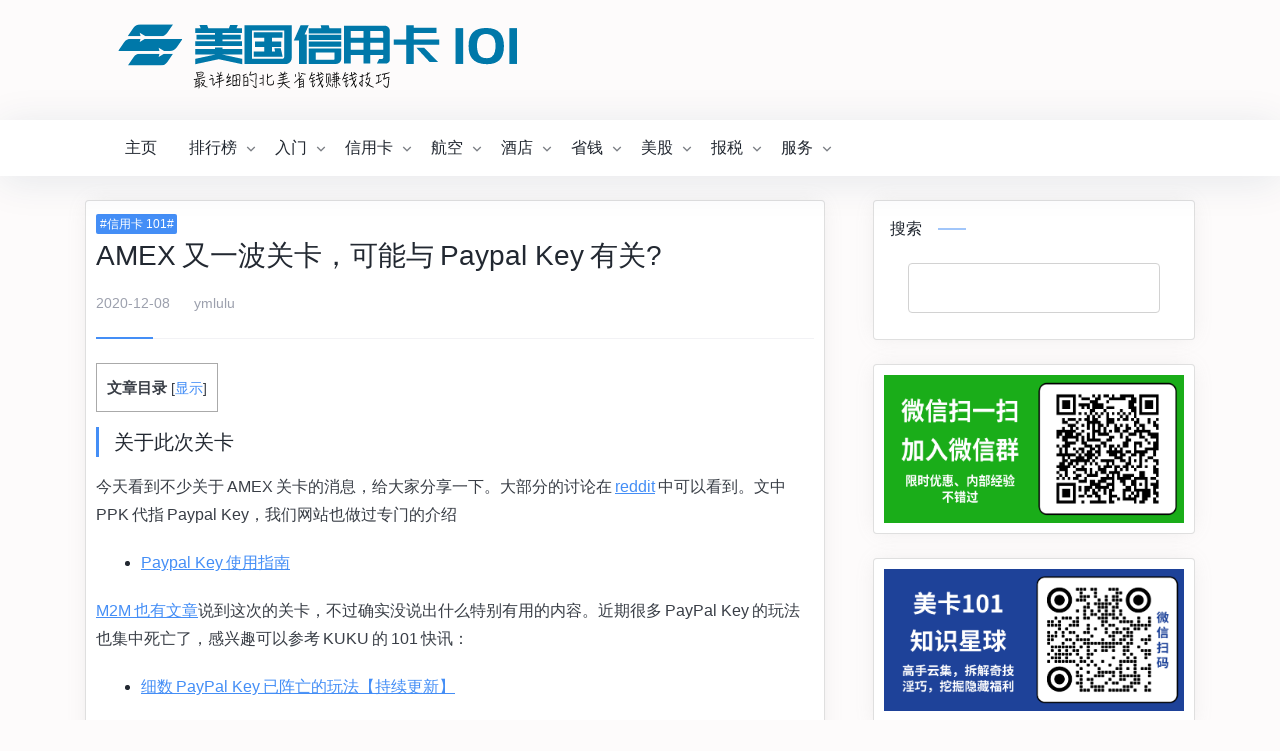

--- FILE ---
content_type: text/html; charset=UTF-8
request_url: https://www.uscreditcards101.com/amex-paypal-key-shutdown/
body_size: 10924
content:
<!doctype html><html lang="zh-Hans"><head><meta charset="UTF-8"><meta name=viewport content="width=device-width, initial-scale=1.0, minimum-scale=1.0, maximum-scale=1.0, user-scalable=no" /><link rel=stylesheet href=/wpapp/critical.f95555.css /><link media="all" href="https://www.uscreditcards101.com/wp-content/cache/autoptimize/css/autoptimize_7af1f266f5ecbe9bd9dbdd7e41d9c667.css" rel="stylesheet"><title>AMEX 又一波关卡，可能与 Paypal Key 有关? - 美国信用卡 101</title><meta name='robots' content='max-image-preview:large' /><link rel='dns-prefetch' href='//cdnjs.cloudflare.com' /><link rel="alternate" type="application/rss+xml" title="美国信用卡 101 &raquo; Feed" href="/feed/" /><link rel='stylesheet' id='uscc101_style_share-css' href='https://cdnjs.cloudflare.com/ajax/libs/font-awesome/4.7.0/css/font-awesome.min.css?ver=4.7.0' type='text/css' media='all' /> <script type="text/javascript" id="jquery-core-js-extra">var globals = {"ajax_url":"/wp-admin/admin-ajax.php","url_theme":"/wp-content/themes/panda-pro","site_url":"https://www.uscreditcards101.com","post_id":"62720"};
var __ = {"load_more":"\u52a0\u8f7d\u66f4\u591a","reached_the_end":"- \u6ca1\u6709\u66f4\u591a\u5185\u5bb9 -","thank_you":"\u8c22\u8c22\u70b9\u8d5e","success":"\u64cd\u4f5c\u6210\u529f","cancelled":"\u53d6\u6d88\u70b9\u8d5e"};
//# sourceURL=jquery-core-js-extra</script> <link rel="canonical" href="/amex-paypal-key-shutdown/" /> <script data-cfasync=false>var freestar=freestar||{};freestar.queue=freestar.queue||[];freestar.config=freestar.config||{};freestar.config.enabled_slots=[];freestar.initCallback=function(){(freestar.config.enabled_slots.length===0)?freestar.initCallbackCalled=false:freestar.newAdSlots(freestar.config.enabled_slots)}</script> <link rel='shortcut icon' href=/wp-content/themes/panda-pro/images/favicon-192.png /><link rel=apple-touch-icon href=/wp-content/themes/panda-pro/images/favicon-192.png /><meta property="og:locale" content="zh_CN" /><meta property="og:type" content="article" /><meta property="og:title" content="AMEX 又一波关卡，可能与 Paypal Key 有关? - 美国信用卡 101" /><meta property="og:description" content="今天看到不少关于 AMEX 关卡的消息，给大家分享一下。" /><meta property="og:url" content="https://www.uscreditcards101.com/amex-paypal-key-shutdown/" /><meta property="og:site_name" content="美国信用卡 101" /><meta property="article:section" content="信用卡 101" /><meta property="article:modified_time" content="2022-06-08T03:33:41-05:00" /><meta property="og:updated_time" content="2022-06-08T03:33:41-05:00" /><meta property="og:image" content="https://www.uscreditcards101.com/wp-content/uploads/2020/12/1200px-american_express_logo_2018.svg_.png" /><meta name="twitter:card" content="summary_large_image" /><meta name="twitter:description" content="今天看到不少关于 AMEX 关卡的消息，给大家分享一下。" /><meta name="twitter:title" content="AMEX 又一波关卡，可能与 Paypal Key 有关? - 美国信用卡 101" /><meta name="twitter:image" content="https://www.uscreditcards101.com/wp-content/uploads/2020/12/1200px-american_express_logo_2018.svg_.png" /></head><body onload='window.loaded=true' class="wp-singular post-template-default single single-post postid-62720 single-format-standard wp-theme-panda-pro"> <script async src="https://www.googletagmanager.com/gtag/js?id=G-VXDB7GG3W0"></script><script>window.dataLayer=window.dataLayer||[];function gtag(){dataLayer.push(arguments);}if(!document.cookie.match(/wp-settings-\d+\=/)){gtag('js',new Date());gtag('config','G-VXDB7GG3W0');}</script> <header class=header><div class=topbar><div class=container> <a href="/" rel=home class="logo topbar-brand"> <object data=/wp-content/themes/panda-pro/images/logo-2022.svg type=image/svg+xml></object> </a><div class="topbar-right"><ul class="social" style="display: flex;"><li> <a href=/wp-content/themes/panda-pro/images/uscc101-wechat.png target=_blank style="background:#77cc6d;"> <i class="fa fa-wechat"></i><div class=wechat-hover style="position:absolute;width:400px;z-index:100;right:1em"> <img alt=logo loading=lazy src=data:, data-src=/wp-content/themes/panda-pro/images/uscc101-wechat.png /></div> </a></li><li> <a href=/feed/ target=_blank style="background:#fa9b39;"> <i class="fa fa-rss"></i> </a></li><li> <a href="https://uscreditcards101.us12.list-manage.com/subscribe?u=0e39b2bd967a38da1c969c571&amp;id=f02f802822" target=_blank style="background:#facd6b;"> <i class="fa fa-envelope"></i> </a></li></ul></div></div></div><nav class="navbar navbar-expand-lg shadow"><div class=container> <button class="navbar-toggler order-1" type=button id=sidebarCollapse> <i class="text-xl iconfont icon-menu-line"></i> </button><div class="navbar-toggler order-2 mobile-title"><a href="/">美国信用卡 101</a></div><div class="collapse navbar-collapse order-md-2"><ul class="navbar-nav main-menu ml-4 mr-auto"><li class="menu-item"><a href="/">主页</a></li><li class="menu-item menu-item-has-children"><a href="#">排行榜</a><ul class="sub-menu"><li class="menu-item"><a href="/best-credit-card-offer/">高额信用卡奖励</a></li><li class="menu-item"><a href="/best-bank-bonus/">高额银行奖励</a></li><li class="menu-item"><a href="/invest-stock-platform-rank/">高额投资平台奖励</a></li><li class="menu-item"><a href="/best-us-small-business-card/">高额商业信用卡奖励</a></li><li class="menu-item"><a href="/best-no-annul-fee-credit-card/">无年费信用卡推荐</a></li><li class="menu-item"><a href="/best-credit-card-to-keep/">长期持有信用卡</a></li><li class="menu-item"><a href="/best-us-credit-card-for-cat/">各类消费信用卡排行</a></li><li class="menu-item"><a href="/cash-back-card-review/">懒人纯返现卡</a></li><li class="menu-item"><a href="/credit-card-first-year-fee-waived/">首年无年费白嫖卡</a></li><li class="menu-item"><a href="/best-card-for-end-of-year/">年底申卡推荐</a></li><li class="menu-item"><a href="/credit-card-bonus-easy-to-get/">开卡奖励最好拿</a></li><li class="menu-item"><a href="/support-us/">返现网、杂项网站</a></li></ul></li><li class="menu-item menu-item-has-children"><a href="#">入门</a><ul class="sub-menu"><li class="menu-item"><a href="/2025-new-student/">留学生新生指南</a></li><li class="menu-item"><a href="/guide-to-us-credit-card/">信用卡新手必读</a></li><li class="menu-item"><a href="/bank-checking-saving-account-bouns-intro/">如何白拿银行开户奖励</a></li><li class="menu-item"><a href="/airline-review/">航空和里程入门</a></li><li class="menu-item"><a href="/hotel-points-review/">酒店和积分入门</a></li><li class="menu-item"><a href="/miles-and-points-value/">积分价值</a></li><li class="menu-item"><a href="/how-to-turn-miles-points-to-cash/">积分变现</a></li><li class="menu-item"><a href="/tools/">常用工具</a></li><li id="menu-item-104856" class="menu-item menu-item-type-taxonomy menu-item-object-category"><a href="/category/101-tv/">视频讲解</a></li></ul></li><li class="menu-item menu-item-has-children"><a href="#">信用卡</a><ul class="sub-menu"><li class="menu-item menu-item-has-children"><a href="#">各银行信用卡汇总</a><ul class="sub-menu"><li id="menu-item-46791" class="menu-item menu-item-type-taxonomy menu-item-object-category"><a href="/category/credit-card-101/amex-card-intro/">AMEX 运通</a></li><li id="menu-item-46792" class="menu-item menu-item-type-taxonomy menu-item-object-category"><a href="/category/credit-card-101/barclays-card-intro/">Barclays 巴克莱</a></li><li id="menu-item-46793" class="menu-item menu-item-type-taxonomy menu-item-object-category"><a href="/category/credit-card-101/bofa-card-intro/">BofA 美国银行</a></li><li id="menu-item-46794" class="menu-item menu-item-type-taxonomy menu-item-object-category"><a href="/category/credit-card-101/capital-one-card-intro/">Capital One 第一资本</a></li><li id="menu-item-46795" class="menu-item menu-item-type-taxonomy menu-item-object-category"><a href="/category/credit-card-101/chase-card-intro/">Chase 大通</a></li><li id="menu-item-46796" class="menu-item menu-item-type-taxonomy menu-item-object-category"><a href="/category/credit-card-101/citi-card-intro/">Citi 花旗</a></li><li id="menu-item-46797" class="menu-item menu-item-type-taxonomy menu-item-object-category"><a href="/category/credit-card-101/discover-card-intro/">Discover 发现卡</a></li><li id="menu-item-46798" class="menu-item menu-item-type-taxonomy menu-item-object-category"><a href="/category/credit-card-101/us-bank-card-intro/">US Bank 合众</a></li><li id="menu-item-46799" class="menu-item menu-item-type-taxonomy menu-item-object-category"><a href="/category/credit-card-101/wells-fargo-card-intro/">Wells Fargo 富国</a></li></ul></li><li class="menu-item menu-item-has-children"><a href="#">基础知识</a><ul class="sub-menu"><li class="menu-item"><a href="/information-in-credit-card/">卡面信息介绍</a></li><li class="menu-item"><a href="/when-you-should-pay-credit-card-bill/">该什么时候还钱？</a></li><li class="menu-item"><a href="/ways-to-pay-off-credit-card/">还钱方式总结</a></li><li class="menu-item"><a href="/credit-card-miss-payment/">忘记还钱怎么办</a></li><li class="menu-item"><a href="/what-is-balance-transfer/">Balance Transfer</a></li><li class="menu-item"><a href="/what-is-cash-advance/">Cash Advance </a></li></ul></li><li class="menu-item menu-item-has-children"><a href="#">申请须知</a><ul class="sub-menu"><li class="menu-item"><a href="/how-to-apply-a-credit-card/">申请流程</a></li><li class="menu-item"><a href="/approve-or-not/">批准流程</a></li><li class="menu-item"><a href="/credit-card-app-bank/">各银行特性</a></li><li class="menu-item"><a href="/credit-app-recon/">申卡被拒怎么办</a></li><li class="menu-item"><a href="/credit-card-no-ssn/">没有 SSN 怎么办</a></li><li class="menu-item"><a href="/biz-credit-card-intro/">如何申请商业卡</a></li></ul></li><li class="menu-item menu-item-has-children"><a href="#">信用记录和分数</a><ul class="sub-menu"><li class="menu-item"><a href="/credit-score-intro/">信用记录概述</a></li><li class="menu-item"><a href="/what-can-a-new-credit-card-bring-to-you/">新卡的影响</a></li><li class="menu-item"><a href="/which-free-credit-score-is-the-best/">免费信用分数</a></li><li class="menu-item"><a href="/credit-record-without-ssn/">无 SSN 怎么办</a></li><li class="menu-item"><a href="/credit-report-and-score/">常见 FAQ</a></li></ul></li><li class="menu-item menu-item-has-children"><a href="#">各银行特性</a><ul class="sub-menu"><li class="menu-item"><a href="/everything-about-amex-credit-card/">AMEX</a></li><li class="menu-item"><a href="/everything-barclays-credit-card/">Barclays</a></li><li class="menu-item"><a href="/everything-about-bank-of-america-credit-card/">BofA</a></li><li class="menu-item"><a href="/everything-about-chase-credit-card/">Chase</a></li><li class="menu-item"><a href="/everything-about-citi-credit-card/">Citi</a></li><li class="menu-item"><a href="/everything-about-capital-one-credit-card/">Capital One</a></li><li class="menu-item"><a href="/everything-about-discover-credit-card/">Discover</a></li><li class="menu-item"><a href="/everything-about-usbank-credit-card/">US Bank</a></li><li class="menu-item"><a href="/everything-about-wells-fargo-credit-card/">Wells Fargo</a></li></ul></li><li class="menu-item menu-item-has-children"><a href="#">信用卡比较</a><ul class="sub-menu"><li class="menu-item"><a href="/best-credit-card-for-student/">学生信用卡对比</a></li><li class="menu-item"><a href="/best-credit-card-for-travel/">旅行信用卡对比</a></li><li class="menu-item"><a href="/best-card-for-grocery-supermarket/">超市买菜卡对比</a></li><li class="menu-item"><a href="/best-premium-credit-card/">高端信用卡对比</a></li><li class="menu-item"><a href="/best-hotel-credit-card/">酒店信用卡对比</a></li><li class="menu-item"><a href="/airline-credit-card-intro/">航空信用卡对比</a></li><li class="menu-item"><a href="/best-card-for-restaurant-dining/">餐馆吃饭卡对比</a></li><li class="menu-item"><a href="/best-card-for-gas-station/">加油信用卡对比</a></li><li class="menu-item"><a href="/best-credit-card-for-online-shopping/">网购信用卡对比</a></li><li class="menu-item"><a href="/best-credit-card-for-all-purchase/">任意消费卡对比</a></li><li class="menu-item"><a href="/one-card-rule-all/">一卡流信用卡对比</a></li></ul></li><li class="menu-item menu-item-has-children"><a href="#">福利介绍</a><ul class="sub-menu"><li class="menu-item"><a href="/best-flight-delay-insurance/">航班延误险</a></li><li id="menu-item-104902" class="menu-item menu-item-type-taxonomy menu-item-object-post_tag"><a href="/tag/amex-offer/">AMEX Offer</a></li><li class="menu-item"><a href="/cc-refer-a-friend/">推荐朋友</a></li><li class="menu-item"><a href="/price-protection-credit-card/">价格保护</a></li><li class="menu-item"><a href="/unauthorized-charge-in-credit-card/">盗刷保护</a></li><li class="menu-item"><a href="/citi-extended-warranty-claim/">延长保修</a></li></ul></li><li class="menu-item menu-item-has-children"><a href="#">信用卡积分</a><ul class="sub-menu"><li class="menu-item"><a href="/how-to-use-chase-ultimate-rewards/">Chase Ultimate Rewards</a></li><li class="menu-item"><a href="/membership-rewards-intro/">AMEX Membership Rewards</a></li><li class="menu-item"><a href="/everything-about-citi-thankyou-point-typ/">Citi ThankYou Point</a></li><li class="menu-item"><a href="/captial-one-rewards-review/">Captial One Miles</a></li><li class="menu-item"><a href="/wells-fargo-points-guide/">Wells Fargo 积分</a></li></ul></li><li class="menu-item menu-item-has-children"><a href="#">进阶技巧</a><ul class="sub-menu"><li class="menu-item"><a href="/category-swap/">消费类别转换</a></li><li class="menu-item"><a href="/product-change/">转卡省年费</a></li><li class="menu-item"><a href="/retention-offer/">Retention Offer</a></li><li class="menu-item"><a href="/how-to-match-sign-up-bonus-amex-chase-citi-discover-barclays/">Match 开卡奖励</a></li><li class="menu-item"><a href="/credit-card-aor/">App-O-Rama</a></li><li class="menu-item"><a href="/credit-card-app-churn/">来回开卡</a></li></ul></li><li id="menu-item-104917" class="menu-item menu-item-type-taxonomy menu-item-object-post_tag"><a href="/tag/close-account/">银行关卡</a></li><li class="menu-item menu-item-has-children"><a href="#">中国相关</a><ul class="sub-menu"><li id="menu-item-104918" class="menu-item menu-item-type-taxonomy menu-item-object-post_tag"><a href="/tag/china-credit-card/">中国信用卡</a></li><li id="menu-item-104919" class="menu-item menu-item-type-taxonomy menu-item-object-post_tag"><a href="/tag/use-us-creditcard-in-china/">中国玩美卡</a></li></ul></li></ul></li><li class="menu-item menu-item-has-children"><a href="#">航空</a><ul class="sub-menu"><li id="menu-item-104920" class="menu-item menu-item-type-taxonomy menu-item-object-category"><a href="/category/airline-promo/">最新机票优惠</a></li><li class="menu-item menu-item-has-children"><a href="#">里程攻略</a><ul class="sub-menu"><li class="menu-item"><a href="/american-airline-miles/">美国航空-AA</a></li><li class="menu-item"><a href="/united-mileageplus-guide/">美联航-UA</a></li><li class="menu-item"><a href="/delta-skymile-guide/">达美航空-Delta</a></li><li class="menu-item"><a href="/alaska-miles-review/">阿拉斯加航空-AS</a></li><li class="menu-item"><a href="/air-canada-aeroplan-review/">加拿大航空-AC</a></li><li class="menu-item"><a href="/intro-to-sq-miles-1/">新加坡航空-SA</a></li><li class="menu-item"><a href="/british-airways-avios-review/">英国航空-BA</a></li><li class="menu-item"><a href="/southwest-rapid-rewards-complete-guide/">西南航-Southwest</a></li><li class="menu-item"><a href="/jetblue-mile-review/">捷蓝-Jetblue </a></li><li class="menu-item"><a href="/ana-miles-review/">全日空-ANA</a></li><li class="menu-item"><a href="/avianca-miles-guide/">哥伦比亚航空-AV</a></li><li class="menu-item"><a href="/vs-miles-intro-1/">维珍航空-VS</a></li><li class="menu-item"><a href="/flying-blue-review/">法荷航-AF</a></li><li class="menu-item"><a href="/turkish-airlines-miles-smile-sweet-spot/">土耳其航-TK</a></li><li id="menu-item-104927" class="menu-item menu-item-type-taxonomy menu-item-object-post_tag"><a href="/tag/korean-air/">大韩航空-KE</a></li><li id="menu-item-104928" class="menu-item menu-item-type-taxonomy menu-item-object-post_tag"><a href="/tag/japan-airlines/">日本航空-JL</a></li></ul></li><li id="menu-item-104931" class="menu-item menu-item-type-taxonomy menu-item-object-post_tag"><a href="/tag/flight-review/">航空测评</a></li></ul></li><li class="menu-item menu-item-has-children"><a href="#">酒店</a><ul class="sub-menu"><li class="menu-item"><a href="/hotel-booking-service/">酒店专属预定</a></li><li id="menu-item-104933" class="menu-item menu-item-type-taxonomy menu-item-object-category"><a href="/category/hotel-promo/">酒店优惠</a></li><li class="menu-item menu-item-has-children"><a href="#">积分攻略</a><ul class="sub-menu"><li class="menu-item"><a href="/marriott-memebership-points-review/">万豪 Marriott</a></li><li class="menu-item"><a href="/intro-hyatt-gold-passport/">凯悦 Hyatt</a></li><li class="menu-item"><a href="/basic-hotel-ihg/">洲际酒店 IHG</a></li><li class="menu-item"><a href="/hhonus-points-and-tricks/">希尔顿 Hilton</a></li><li class="menu-item"><a href="/choice-hotel-reveiw/">Choice Hotel 计划</a></li><li class="menu-item"><a href="/wydham-hotel-review/">温德姆 Wyndham</a></li></ul></li><li id="menu-item-104938" class="menu-item menu-item-type-taxonomy menu-item-object-post_tag"><a href="/tag/hotel-review/">酒店测评</a></li></ul></li><li class="menu-item menu-item-has-children"><a href="#">省钱</a><ul class="sub-menu"><li class="menu-item menu-item-has-children"><a href="#">综合攻略</a><ul class="sub-menu"><li class="menu-item"><a href="/amazon-saver/">Amazon 省钱</a></li><li class="menu-item"><a href="/disney-saver/">迪士尼省钱</a></li><li class="menu-item"><a href="/how-to-save-or-make-money-on-ebay/">eBay 省钱</a></li><li class="menu-item"><a href="/yamibuy-review/">亚米网</a></li><li class="menu-item"><a href="/free-after-rebate-intro/">Free After Rebate</a></li><li class="menu-item"><a href="/shell-fuel-rewards-review/">Shell 加油</a></li><li class="menu-item"><a href="/cellphone-plan-mvno-intro/">手机套餐</a></li></ul></li><li class="menu-item menu-item-has-children"><a href="#">返现网</a><ul class="sub-menu"><li class="menu-item"><a href="/what-is-rebate-site/">返现网综述</a></li><li class="menu-item"><a href="/how-to-use-ebates-to-get-cashback/">Rakuten</a></li><li class="menu-item"><a href="/topcashback-intro/">TopCashBack</a></li><li class="menu-item"><a href="/rebatesme-review/">Rebates Me</a></li><li class="menu-item"><a href="/mr-rebate-earn-cashback/">Mr. Rebates</a></li><li class="menu-item"><a href="/befrugal-cashback-site-review/">BeFrugal</a></li><li class="menu-item"><a href="/upromise-intro/">Upromise</a></li><li class="menu-item"><a href="/gocashback-review/">GoCashBack</a></li></ul></li><li class="menu-item menu-item-has-children"><a href="#">返钱APP</a><ul class="sub-menu"><li class="menu-item"><a href="/ibotta-rebate-review/">Ibotta </a></li><li class="menu-item"><a href="/swagbucks-review/">Swagbucks</a></li><li class="menu-item"><a href="/drop-app-review/">Drop</a></li><li class="menu-item"><a href="/shopkick-review/">Shopkick </a></li></ul></li><li class="menu-item menu-item-has-children"><a href="#">玩转礼品卡</a><ul class="sub-menu"><li class="menu-item"><a href="/gift-card-exchange-site-raise-intro/">Raise </a></li><li class="menu-item"><a href="/swych-giftcard-app-review/">Swych</a></li><li class="menu-item"><a href="/buy-sell-gift-card-on-cardpool/">Cardpool </a></li><li class="menu-item"><a href="/mpx-intro/">Mileage Plus X</a></li><li class="menu-item"><a href="/visa-master-gift-card-deal-sumarry/">Visa Gift Card</a></li></ul></li><li class="menu-item menu-item-has-children"><a href="#">Deal</a><ul class="sub-menu"><li id="menu-item-104854" class="menu-item menu-item-type-taxonomy menu-item-object-post_tag"><a href="/tag/amazon/">Amazon</a></li><li class="menu-item"><a href="/gift-card-deals-summary/">礼品卡</a></li><li class="menu-item"><a href="/best-amex-offer-summary/">AMEX Offer 汇总与使用</a></li><li id="menu-item-5242" class="menu-item menu-item-type-taxonomy menu-item-object-category"><a href="/category/deal/">Deal 汇总</a></li></ul></li></ul></li><li class="menu-item menu-item-has-children"><a href="#">美股</a><ul class="sub-menu"><li class="menu-item menu-item-has-children"><a href="#">券商介绍</a><ul class="sub-menu"><li class="menu-item"><a href="/investment-platform-which-is-best/">总体比较</a></li><li class="menu-item"><a href="/futu-moomoo-app/">富途 Moomoo </a></li><li class="menu-item"><a href="/trade-up-review/">老虎 TradeUp</a></li><li class="menu-item"><a href="/webull-intro/">微牛 WeBull</a></li><li class="menu-item"><a href="/robinhood-free-stock/">Robinhood</a></li><li class="menu-item"><a href="/charles-schwab-high-yield-checking/">Charles Schwab</a></li><li class="menu-item"><a href="/interactive-brokers-review-us-investors/">Interactive Brokers</a></li><li class="menu-item"><a href="/firstrade-review/">Firstrade</a></li></ul></li><li class="menu-item menu-item-has-children"><a href="#">新手入门</a><ul class="sub-menu"><li class="menu-item"><a href="/us-stock-intro/">基础知识</a></li><li class="menu-item"><a href="/paper-trading-review/">模拟交易</a></li><li class="menu-item"><a href="/how-to-choose-us-stock/">如何选股</a></li><li class="menu-item"><a href="/intro-to-etf-etn/">ETF/ETN 介绍</a></li><li class="menu-item"><a href="/stock-trading-options/">期权交易</a></li><li class="menu-item"><a href="/how-to-invest-in-china-concept-stocks/">中概股</a></li><li class="menu-item"><a href="/us-ipos/">打新</a></li></ul></li><li class="menu-item"><a href="/how-to-invest-hk-stock/">港股投资</a></li><li class="menu-item"><a href="/stock-income-tax/">美股报税</a></li></ul></li><li class="menu-item menu-item-has-children"><a href="#">报税</a><ul class="sub-menu"><li class="menu-item"><a href="/tax-return-guide/">最新报税指南</a></li><li class="menu-item"><a href="/tax-filing-timing/">报税材料</a></li><li class="menu-item"><a href="/free-tax-return/">免费报税总结</a></li><li class="menu-item"><a href="/tax-filing-intro-and-residency/">税务身份确定</a></li><li class="menu-item"><a href="/stock-income-tax/">股票投资报税</a></li><li class="menu-item"><a href="/tax-f1-over-5-years-residency/">F1 过五年报税</a></li><li class="menu-item"><a href="/how-to-report-1099k-form/">1099K </a></li><li class="menu-item"><a href="/is-sign-up-bonus-cashback-rebate-taxable/">1099-NEC</a></li></ul></li><li class="menu-item menu-item-has-children"><a href="#">服务</a><ul class="sub-menu"><li class="menu-item"><a href="/uscc101-zsxq/">美卡101知识星球</a></li><li class="menu-item"><a href="/rewards-wise-review/">信用卡管理工具</a></li><li class="menu-item"><a href="/isaac-airline-booking-service/">里程票专属预定</a></li><li class="menu-item"><a href="/hotel-booking-service/">酒店专属预定</a></li><li class="menu-item"><a href="/uscc101-cloud-player/">云居民ITIN/美私地址</a></li><li class="menu-item"><a href="/uscc101-ads/">合作推广服务</a></li><li class="menu-item"><a href="/wechat-group/">读者微信群1-5</a></li><li class="menu-item"><a href="/zsxq-social-media-group/">社群推广联盟</a></li><li class="menu-item"><a href="/uscreditcards101-chrome-extension/">AMEX Offer 多加插件</a></li></ul></li></ul></div><div class=order-3></div></div></nav><div class=mobile-sidebar><div class="mobile-sidebar-header text-right p-3"> <button class="btn btn-icon sidebar-close"><span><i class="text-xl iconfont icon-radio-button-line"></i></span></button></div><ul class="mobile-sidebar-menu nav flex-column"></ul></div></header><main class="py-3 py-md-4"><div class=container><div class="row no-gutters"><div class=col-lg-8><div class="post card"><div class=card-body><div class="post-header border-bottom border-light mb-4 pb-4"><div> <a href="/category/credit-card-101/" class=d-inline-block><span class="d-block badge badge-primary">#信用卡 101#</span></a></div><h1 class="h3 mb-3">AMEX 又一波关卡，可能与 Paypal Key 有关?</h1><div class="meta d-flex align-items-center text-sm text-muted"><div> <time class="d-inline-block">2020-12-08</time></div><div class="ml-4">ymlulu</div><div class="ml-auto text-sm"></div></div><div class="border-theme bg-primary"></div></div><div class=post-content><div><div data-freestar-ad="__320x100 __728x90" id=uscreditcards101_leaderboard_atf_bf><script data-cfasync=false>freestar.config.enabled_slots.push({placementName:"uscreditcards101_leaderboard_atf_bf",slotId:"uscreditcards101_leaderboard_atf"})</script></div></div><div id="toc_container" class="toc_transparent no_bullets"><p class="toc_title">文章目录</p><ul class="toc_list"><li><a href="#i"><span class="toc_number toc_depth_1">1</span> 关于此次关卡</a></li><li><a href="#DP"><span class="toc_number toc_depth_1">2</span> 被关卡的 DP</a></li><li><a href="#i-2"><span class="toc_number toc_depth_1">3</span> 原因分析</a></li><li><a href="#i-3"><span class="toc_number toc_depth_1">4</span> 该怎么办</a></li></ul></div><h2><span id="i">关于此次关卡</span></h2><p>今天看到不少关于 AMEX 关卡的消息，给大家分享一下。大部分的讨论在 <a href="https://old.reddit.com/r/churning/comments/k91lnr/daily_discussion_thread_december_08_2020_new/" target="_blank" rel="noopener noreferrer">reddit</a> 中可以看到。文中 PPK 代指 Paypal Key，我们网站也做过专门的介绍</p><ul><li><a href="/paypal-key-review/">Paypal Key 使用指南</a></li></ul><p><a href="https://milestomemories.com/string-of-amex-shutdowns/" target="_blank" rel="noopener noreferrer">M2M 也有文章</a>说到这次的关卡，不过确实没说出什么特别有用的内容。近期很多 PayPal Key 的玩法也集中死亡了，感兴趣可以参考 KUKU 的 101 快讯：</p><ul><li><a href="/paypal-key-dead-methods/">细数 PayPal Key 已阵亡的玩法【持续更新】</a></li></ul><h2><span id="DP">被关卡的 DP</span></h2><p>首先声明一下，这些 DP 都是网友发布，不一定保证 100% 真实。但是很值得引起大家的注意。</p><ul><li>被关了所有账户，怀疑用 AMEX+PPK 付租金（plastiq）或者信用卡，甚至可以 AMEX CC+PPK 支付 AEMX C</li></ul><p><img class="loading aligncenter" src='data:image/svg+xml,%3Csvg%20xmlns="http://www.w3.org/2000/svg"%20style="background-color:%23ffffff"%20viewBox="0%200%20718%2076"%3E%3C/svg%3E' alt="" width="718" height="76" data-options='[[375,"\/\/i2.wp.com\/www.uscreditcards101.com\/wp-content\/uploads\/2020\/12\/2020-12-09-11.46.11-scaled.jpg?w=563&amp;q=80&amp;strip=all"],[500,"\/\/i2.wp.com\/www.uscreditcards101.com\/wp-content\/uploads\/2020\/12\/2020-12-09-11.46.11-scaled.jpg?w=750&amp;q=80&amp;strip=all"],[718,"\/\/i2.wp.com\/www.uscreditcards101.com\/wp-content\/uploads\/2020\/12\/2020-12-09-11.46.11-scaled.jpg?w=1077&amp;q=80&amp;strip=all"]]'></p><ul><li>私人论坛有被关的消息，主要是用 PPK 来满足开卡消费以及通过 refer 的 3x 快速获取积分。</li></ul><p><img class="loading aligncenter" src='data:image/svg+xml,%3Csvg%20xmlns="http://www.w3.org/2000/svg"%20style="background-color:%23ffffff"%20viewBox="0%200%20718%2076"%3E%3C/svg%3E' alt="" width="718" height="76" data-options='[[375,"\/\/i2.wp.com\/www.uscreditcards101.com\/wp-content\/uploads\/2020\/12\/2020-12-09-11.54.02-scaled.jpg?w=563&amp;q=80&amp;strip=all"],[500,"\/\/i2.wp.com\/www.uscreditcards101.com\/wp-content\/uploads\/2020\/12\/2020-12-09-11.54.02-scaled.jpg?w=750&amp;q=80&amp;strip=all"],[718,"\/\/i2.wp.com\/www.uscreditcards101.com\/wp-content\/uploads\/2020\/12\/2020-12-09-11.54.02-scaled.jpg?w=1077&amp;q=80&amp;strip=all"]]'></p><ul><li>收到 email，所有账户被关。客服说和 offer term 不符。用了 PPK+refer 的额外 3x offer</li></ul><p><img class="loading aligncenter" src='data:image/svg+xml,%3Csvg%20xmlns="http://www.w3.org/2000/svg"%20style="background-color:%23ffffff"%20viewBox="0%200%20718%20187"%3E%3C/svg%3E' alt="" width="718" height="187" data-options='[[375,"\/\/i2.wp.com\/www.uscreditcards101.com\/wp-content\/uploads\/2020\/12\/2020-12-09-11.56.12-scaled.jpg?w=563&amp;q=80&amp;strip=all"],[500,"\/\/i2.wp.com\/www.uscreditcards101.com\/wp-content\/uploads\/2020\/12\/2020-12-09-11.56.12-scaled.jpg?w=750&amp;q=80&amp;strip=all"],[718,"\/\/i2.wp.com\/www.uscreditcards101.com\/wp-content\/uploads\/2020\/12\/2020-12-09-11.56.12-scaled.jpg?w=1077&amp;q=80&amp;strip=all"]]'></p><div data-freestar-ad="__320x100 __728x90" id="incontent_ad_389213"><script data-cfasync="false">freestar.config.enabled_slots.push({placementName: "uscreditcards101_incontent_1", slotId: "incontent_ad_389213" });</script></div><h2><span id="i-2">原因分析</span></h2><p>现在还很难说关卡是不是铁定与 Paypal Key 有关。但是从风险角度，大量的刷卡消费，或者突然的大额消费，本身就是一种风险较高的行为。此外，再加上有的人通过 Refer 信用卡，获取了无限 3x MR 的 offer，通过这种方式，可以大量积累 MR。大量积分涌入，本身也是一种高风险的行为，因此，AMEX 审查账户是很有可能发生的。</p><h2><span id="i-3">该怎么办</span></h2><p>如果你之前用过这种方式，尤其是大量使用。我建议首先把所有的 balance 都还上，还钱可以显著的降低风险。此外，如果你积累了大量的 Membership Rewards，可以考虑兑现或者转航空里程。按照之前 AMEX 处理 Hilton 6x 超市的例子，这些积分有可能会被收回。</p><p>如果你也不幸被关卡，欢迎在评论分享你的 DP。我们也将持续跟进这次的关卡</p><div class=blog-follow-container><div class="info-card wechat-group"> <img src=/wp-content/uploads/2025/10/wechat-group-qr.png alt="微信群QR码" class=qr-image><div class=card-text-content><h3>加入微信群</h3><p>限时优惠、内部经验<br>第一手信息不错过！</p></div></div><div class="info-card knowledge-planet"> <img src=/wp-content/uploads/2025/10/planet-qr.png alt="知识星球QR码" class=qr-image><div class=card-text-content><h3>「美卡101」知识星球</h3><p>高手云集，拆解奇技淫巧<br>挖掘隐藏福利！</p></div></div></div></div></div></div><div style="height:300px"><div style="width:336px !important;left:0;position:absolute" data-freestar-ad="__336x280" id=content_bottom_left><script data-cfasync=false>freestar.config.enabled_slots.push({placementName:"uscreditcards101_medrec_1",slotId:"content_bottom_left"})</script></div><div style="width:336px !important;right:0;position:absolute" data-freestar-ad="__336x280" id=content_bottom_right><script data-cfasync=false>freestar.config.enabled_slots.push({placementName:"uscreditcards101_medrec_1",slotId:"content_bottom_right"})</script></div></div></div><div class="sidebar col-lg-4 pl-lg-4 pl-xl-5 d-none d-lg-block"><div id="google_search_widget-3" class="card card-sm widget widget_google_search_widget"><div class="card-header widget-header">搜索<i class="bg-primary"></i></div><div style=height:57px class=gcse-search></div></div><div id="media_image-7" class="card card-sm widget widget_media_image"><img width="1577" height="729" src="/wp-content/uploads/2025/07/wechat-group-add.png" class="image wp-image-118123  attachment-full size-full" alt="" style="max-width: 100%; height: auto;" decoding="async" loading="lazy" /></div><div id="media_image-5" class="card card-sm widget widget_media_image"><a href="/uscc101-zsxq/"><img width="1539" height="729" src="/wp-content/uploads/2025/07/uscc101-planet-add.png" class="image wp-image-118122  attachment-full size-full" alt="" style="max-width: 100%; height: auto;" decoding="async" loading="lazy" /></a></div><div id="media_image-11" class="card card-sm widget widget_media_image"><div class="card-header widget-header">Moomoo 送$1000+8.1%APY<i class="bg-primary"></i></div><a href="/futu-moomoo-app/"><img width="1080" height="1080" src="/wp-content/uploads/2025/12/1ecc48d4d2ac197dfae958d039009adc.jpg" class="image wp-image-120994  attachment-full size-full" alt="" style="max-width: 100%; height: auto;" decoding="async" loading="lazy" /></a></div><div id="freestar_widget-5" class="card card-sm widget widget_freestar_widget"><div data-freestar-ad=__300x300 style="height:280px !important" id=ad_xpjub><script data-cfasync=false>freestar.config.enabled_slots.push({placementName:"uscreditcards101_medrec_1",slotId:"ad_xpjub"});</script></div></div><div id="featured_posts_widget-4" class="card card-sm widget widget_featured_posts_widget"><div class="card-header widget-header">编辑推荐<i class="bg-primary"></i></div><div class="list-archive list-grid list-grid-padding"><div class="list-item block card-plain" style="margin-bottom: 0px;"><div class="media media-3x2 col-4 col-md-4"><a class=media-content href="/amex-prg-intro/" style="background-image:url('//i2.wp.com/www.uscreditcards101.com/wp-content/uploads/2018/10/2018101202555975.png?resize=150,80&q=80&strip=all')"></a></div><div class=list-content><div class=list-body><a href="/amex-prg-intro/" class=list-title style="font-size:0.9rem">AMEX Gold Card：100k 开卡奖</a></div></div></div><div class="list-item block card-plain" style="margin-bottom: 0px;"><div class="media media-3x2 col-4 col-md-4"><a class=media-content href="/us-bank-checking-saving-account-review/" style="background-image:url('//i2.wp.com/www.uscreditcards101.com/wp-content/uploads/2020/03/usbank.png?resize=150,80&q=80&strip=all')"></a></div><div class=list-content><div class=list-body><a href="/us-bank-checking-saving-account-review/" class=list-title style="font-size:0.9rem">US Bank Checking：$400 开户奖励！</a></div></div></div><div class="list-item block card-plain" style="margin-bottom: 0px;"><div class="media media-3x2 col-4 col-md-4"><a class=media-content href="/chase-sapphire-reserve-card-review/" style="background-image:url('//i2.wp.com/www.uscreditcards101.com/wp-content/uploads/2016/08/2017010322370691.jpg?resize=150,80&q=80&strip=all')"></a></div><div class=list-content><div class=list-body><a href="/chase-sapphire-reserve-card-review/" class=list-title style="font-size:0.9rem">Chase Sapphire Reserve: 125k 超高开卡奖</a></div></div></div><div class="list-item block card-plain" style="margin-bottom: 0px;"><div class="media media-3x2 col-4 col-md-4"><a class=media-content href="/amex-platinum-intro/" style="background-image:url('//i2.wp.com/www.uscreditcards101.com/wp-content/uploads/2019/01/2019031015261792.png?resize=150,80&q=80&strip=all')"></a></div><div class=list-content><div class=list-body><a href="/amex-platinum-intro/" class=list-title style="font-size:0.9rem">AMEX Platinum：175k 史高开卡奖</a></div></div></div><div class="list-item block card-plain" style="margin-bottom: 0px;"><div class="media media-3x2 col-4 col-md-4"><a class=media-content href="/citi-strata-elite-review/" style="background-image:url('//i2.wp.com/www.uscreditcards101.com/wp-content/uploads/2025/07/citi-strata-elite_247x156.png?resize=150,80&q=80&strip=all')"></a></div><div class=list-content><div class=list-body><a href="/citi-strata-elite-review/" class=list-title style="font-size:0.9rem">Citi Strata Elite ：100k 开卡奖!</a></div></div></div></div></div><div id="media_image-9" class="card card-sm widget widget_media_image"><div class="card-header widget-header">最高返$50+￥108 红包<i class="bg-primary"></i></div><a href="/lemfi-app-review/"><img width="908" height="1196" src="/wp-content/uploads/2025/02/snipaste_2025-10-09_23-40-03.jpg" class="image wp-image-119494  attachment-full size-full" alt="" style="max-width: 100%; height: auto;" decoding="async" loading="lazy" /></a></div><div id="freestar_widget-7" class="card card-sm widget widget_freestar_widget"><div data-freestar-ad=__300x600 style="height:600px !important" id=ad_fdrgg><script data-cfasync=false>freestar.config.enabled_slots.push({placementName:"uscreditcards101_medrec_3",slotId:"ad_fdrgg"});</script></div></div></div></div></div></main><footer class="footer bg-dark py-3 py-lg-4"><div class=container><div class="d-md-flex flex-md-fill align-items-md-center"><div class="d-md-flex flex-md-column"><ul class=footer-menu><li class="menu-item"><a href="/terms-of-service/">使用条款</a></li><li class="menu-item"><a href="/privacy-policy/">隐私政策</a></li></ul><div class="footer-copyright text-xs"> Copyright © 2015-2026 <a href="https://www.uscreditcards101.com" title="美国信用卡 101" rel="home">美国信用卡 101</a>.</div></div><div class=flex-md-fill></div><div class="mt-3 mt-md-0"></div></div></div></footer> <a href="javascript:void(0)" id=scroll_to_top class="btn btn-primary btn-icon scroll-to-top"><span><i class="text-lg iconfont icon-arrow-up-fill"></i></span></a><div class=mobile-overlay></div> <script type="speculationrules">{"prefetch":[{"source":"document","where":{"and":[{"href_matches":"/*"},{"not":{"href_matches":["/wp-*.php","/wp-admin/*","/wp-content/uploads/*","/wp-content/*","/wp-content/plugins/*","/wp-content/themes/panda-pro/*","/*\\?(.+)"]}},{"not":{"selector_matches":"a[rel~=\"nofollow\"]"}},{"not":{"selector_matches":".no-prefetch, .no-prefetch a"}}]},"eagerness":"conservative"}]}</script> <script type="text/javascript" id="toc-front-js-extra">var tocplus = {"smooth_scroll":"1","visibility_show":"\u663e\u793a","visibility_hide":"\u9690\u85cf","visibility_hide_by_default":"1","width":"Auto"};
//# sourceURL=toc-front-js-extra</script> <script defer src="https://www.uscreditcards101.com/wp-content/cache/autoptimize/js/autoptimize_c1139668f6d6159e6d1770b61879a102.js"></script><script defer src="https://static.cloudflareinsights.com/beacon.min.js/vcd15cbe7772f49c399c6a5babf22c1241717689176015" integrity="sha512-ZpsOmlRQV6y907TI0dKBHq9Md29nnaEIPlkf84rnaERnq6zvWvPUqr2ft8M1aS28oN72PdrCzSjY4U6VaAw1EQ==" data-cf-beacon='{"version":"2024.11.0","token":"bb066a6ef8a14e1d998a672819892a11","r":1,"server_timing":{"name":{"cfCacheStatus":true,"cfEdge":true,"cfExtPri":true,"cfL4":true,"cfOrigin":true,"cfSpeedBrain":true},"location_startswith":null}}' crossorigin="anonymous"></script>
</body></html>

--- FILE ---
content_type: text/plain;charset=UTF-8
request_url: https://c.pub.network/v2/c
body_size: -115
content:
a0215bec-870a-4c8f-9640-4dc568303bc1

--- FILE ---
content_type: image/svg+xml
request_url: https://www.uscreditcards101.com/wp-content/themes/panda-pro/images/logo-2022.svg
body_size: 11223
content:
<svg xmlns="http://www.w3.org/2000/svg" xmlns:xlink="http://www.w3.org/1999/xlink" viewBox="0 0 619.49 100.34"><defs><style>.a{fill:none;}.b{clip-path:url(#a);}.c{clip-path:url(#b);}.d{fill:#0078a9;}.e{clip-path:url(#d);}.f{clip-path:url(#g);}.g{clip-path:url(#h);}.h{clip-path:url(#i);}.i{clip-path:url(#l);}.j{clip-path:url(#m);}.k{fill:#000;}@media(prefers-color-scheme:dark){.k{fill:#fff;}}</style><clipPath id="a"><rect class="a" x="15.95" width="71.78" height="19.94"/></clipPath><clipPath id="b"><rect class="a" x="1.67" y="0.86" width="100.2" height="64.31" transform="translate(-0.04 0.06) rotate(-0.06)"/></clipPath><clipPath id="d"><rect class="a" y="21.93" width="103.69" height="21.93"/></clipPath><clipPath id="g"><rect class="a" x="1.73" y="23.62" width="100.06" height="18.9"/></clipPath><clipPath id="h"><rect class="a" x="1.76" y="23.62" width="100.03" height="18.9"/></clipPath><clipPath id="i"><rect class="a" x="15.95" y="45.86" width="71.78" height="19.94"/></clipPath><clipPath id="l"><rect class="a" x="16.49" y="46.38" width="70.59" height="18.9" transform="translate(-0.07 0.06) rotate(-0.07)"/></clipPath><clipPath id="m"><rect class="a" x="16.49" y="46.38" width="70.59" height="18.79" transform="matrix(1, 0, 0, 1, -0.07, 0.06)"/></clipPath></defs><g class="b"><g class="c"><g class="c"><path class="d" d="M25.58,6.48,16.51,19.65H36.6l-1.44-5.51,9.11,5.5,23,0A13,13,0,0,0,77.92,14L87,.82,36.27.87A13,13,0,0,0,25.58,6.48"/></g></g></g><g class="e"><g class="c"><g class="c"><g class="f"><g class="g"><path class="d" d="M43.46,23.64l-8.28,5,1.3-5h-15a13,13,0,0,0-10.69,5.62L1.77,42.45l64.06-.07-1.34-5.11L73,42.37H82a13,13,0,0,0,10.68-5.6l9.07-13.17-58.32.05"/></g></g></g></g></g><g class="h"><g class="c"><g class="c"><g class="i"><g class="j"><path class="d" d="M87,46.38H73.44L64.51,51.8l1.4-5.4-29.6,0A13,13,0,0,0,25.63,52L16.56,65.21l50.72,0A13,13,0,0,0,78,59.55L87,46.38"/></g></g></g></g></g><path class="d" d="M151.85,27.21V24.56h-28.7V17.15h28.7V14.59H121.07V7.18h8.56l-1.93-5h11.84l1.9,5h31.87l1.94-5h11.8l-1.93,5h8.41v7.41H163.34v2.56h28.45v7.41H163.34v2.65h30.19v7.35H121.07V27.21Zm11.49,20.56V48l30.54,6.58v8.31l-36.3-7.75-36.27,7.75V54.54L151.85,48v-.19H121.31V39.46h30.54v-2.4h11.49v2.4h30.54v8.31Z"/><path class="d" d="M228,43.19V36.12H213.6V27.9H228V21.82H211.76V13.57h44.53v8.25H240.15V27.9h14.3v8.22h-14.3v7.07h4.73l-1.18-5.07h9.91l3,13.33H211.76V43.19ZM209.08,2.5h49.85V2.44h11.59v51a9.18,9.18,0,0,1-.71,3.58,9.54,9.54,0,0,1-2,2.9,9.2,9.2,0,0,1-2.92,2,8.85,8.85,0,0,1-3.56.72H197.62V59.68h-.09V2.5Zm0,8.26V54.35h47.27a2.51,2.51,0,0,0,1.84-.75,2.6,2.6,0,0,0,.74-1.9V10.76Z"/><path class="d" d="M347.23,54.6a7.57,7.57,0,0,1-.62,3.08,8.14,8.14,0,0,1-1.68,2.46,7.92,7.92,0,0,1-2.49,1.66,7.47,7.47,0,0,1-3,.62H297V38.37h50.19Zm-10.56-9.91h-29v11.4h27.7a1.32,1.32,0,0,0,1-.37,1.19,1.19,0,0,0,.37-.87ZM347.14,25.4h-50v-8h50Zm-50,2.5h50v7.91h-50Zm32-20.66h18v8h-50v-8h19.38L315.45,2.6H328ZM273.92,26,284.39,2.44H297L290.47,17H294V62.61H281.9V26Z"/><path class="d" d="M362,3.19h52.68a7.51,7.51,0,0,1,5.51,2.27A7.5,7.5,0,0,1,422.54,11V55.69a6,6,0,0,1-1.84,4.45,6.09,6.09,0,0,1-4.39,1.78H402.48l3.58-7.23h4.33a1.78,1.78,0,0,0,1.28-.5,1.58,1.58,0,0,0,.56-1.24V48.62h-20v13.3H381.91V48.62H362v13.3H351.72V3.19Zm19.87,37.26V29.8H362V40.45Zm30.32,0V29.8h-20V40.45Zm-20-29.19V21.73h20V13.91a2.57,2.57,0,0,0-.75-1.9,2.61,2.61,0,0,0-1.93-.75Zm-30.22,0V21.73h19.87V11.26Z"/><path class="d" d="M459.65,2.5V6.43h35v8.16h-35V24.66h39.26v8.07H459.65V62.61H448.09V32.73H428.53V24.66h19.56V2.5Zm4.08,35.06h12.15l21.22,21.8h-13Z"/><path class="d" d="M536.12,62.51H524.31V7h11.81Z"/><path class="d" d="M571.65,6.74q15.63,0,22.12,8.35,5.52,7.08,5.52,19.72,0,15.06-7.26,22-6.59,6.07-18.88,6.07-16.49,0-23.46-9.06Q544.5,47,544.51,34.63q0-14.24,6.61-21T571.65,6.74ZM571.4,16a14.25,14.25,0,0,0-6.79,1.62A11.09,11.09,0,0,0,560,22.16a17.26,17.26,0,0,0-1.81,5.27,34.23,34.23,0,0,0-.68,6.7,38.39,38.39,0,0,0,.74,7.51,22.2,22.2,0,0,0,1.84,5.82q3.24,6.07,12.46,6.08c3.38,0,6-.69,7.82-2.09a13.41,13.41,0,0,0,5-8.41,42.74,42.74,0,0,0,.9-8.72,30.48,30.48,0,0,0-1-7.95,15.77,15.77,0,0,0-2.68-5.79A11,11,0,0,0,578,17.3,18.67,18.67,0,0,0,571.4,16Z"/><path class="d" d="M619.49,62.51h-11.8V7h11.8Z"/><path class="k" d="M129.48,94.14a13.32,13.32,0,0,1-1.65,1.37c0,.85,0,1.63,0,2.28a4.62,4.62,0,0,1-.5,2.25.65.65,0,0,1-.55.3c-.4,0-.57-.2-.57-.58a3.92,3.92,0,0,0,.57-1.87c0-.55,0-1.13,0-1.68a25.69,25.69,0,0,1-2.65,1.53,16.85,16.85,0,0,1-3.35,1.2,3.94,3.94,0,0,1-.4,0c-.3,0-.48-.18-.53-.53a.56.56,0,0,1,.08-.35,4.81,4.81,0,0,1,1.52-.77l2.3-.9c.88-.43,1.88-1,3-1.6,0-.3,0-.63,0-1,0-.7-.1-1.37-.1-2.07a11.51,11.51,0,0,1-1.47,1.15,11.31,11.31,0,0,1-2.35,1.22c0,.41,0,.8.1,1.2s-.23.8-.68.8-.52-.25-.55-.75-.05-1.32-.05-2.07a27.29,27.29,0,0,1,.65-6.4c-.3.08-.57.13-.85.18-.65.12-1.12.2-1.42.22a4.46,4.46,0,0,1-.58,0c-.32,0-.5-.23-.55-.63,0-.15.15-.32.48-.47A2,2,0,0,1,120,86c2.67-.45,5.27-1,7.82-1.63,3.65-.8,6.5-1.55,8.5-2.2a.55.55,0,0,1,.38.18v.2a.75.75,0,0,1-.2.45c-1,.75-3.8,1.62-8.23,2.62a4,4,0,0,1-.55.1.27.27,0,0,0,0,.13c0,.5,0,1.3,0,2.42,0,.95,0,2,0,3.1,0,.8,0,1.77.05,2.88a11.64,11.64,0,0,0,1.2-.78,1.15,1.15,0,0,1,.47-.35.35.35,0,0,1,.35.33A1.15,1.15,0,0,1,129.48,94.14Zm3.3-13.9a.5.5,0,0,1,.23.28.66.66,0,0,1-.23.47,9.38,9.38,0,0,1-1.92.78c-1.6.5-3.23.92-4.88,1.3a1,1,0,0,1-.35.1.55.55,0,0,1-.52.4.42.42,0,0,1-.48-.45,17.29,17.29,0,0,0-.57-3.1c-.53-1.7-1-3.15-1.3-4.3a.63.63,0,0,1,.17-.4.47.47,0,0,1,.38-.2l.35,0a.74.74,0,0,1,.37.35c0,.15.1.28.15.4a21,21,0,0,1,2.9-.92,17.4,17.4,0,0,1,3-.32,11.57,11.57,0,0,1,1.85.12,3,3,0,0,1,1.73.92,2,2,0,0,1,.47,1.25,5,5,0,0,1-.57,1.88,9,9,0,0,1-.9,1.37A.1.1,0,0,0,132.78,80.24Zm-9.07,12.4c.8-.42,1.55-.85,2.25-1.3a6.87,6.87,0,0,1,.65-.5c0-.6,0-1.17,0-1.77q-1.45.68-3.6,1.5s-.07,0-.07,0a23.66,23.66,0,0,0-.13,2.5C123.13,92.89,123.43,92.74,123.71,92.64Zm1.2-4c.85-.27,1.42-.45,1.67-.5,0-.7,0-1.42,0-2.17-1.1.25-2.13.47-3.1.67a3.34,3.34,0,0,1-.1.43c-.13.65-.25,1.45-.35,2.35A17.35,17.35,0,0,1,124.91,88.69ZM131,80.57a7.94,7.94,0,0,0,1.08-1.28,6.33,6.33,0,0,0,.95-2.17c0-1-.85-1.5-2.53-1.55a12.87,12.87,0,0,0-3.22.42,22.66,22.66,0,0,0-2.75.85c.15.6.3,1.28.5,2,0,.15,0,.25.07.35a30.94,30.94,0,0,1,4.58-1.55,5.34,5.34,0,0,1,1.15-.15,1.07,1.07,0,0,1,.27.12,1.39,1.39,0,0,1,.1.28c0,.12-.1.22-.27.3-.95.35-2.33.85-4.13,1.45a10.73,10.73,0,0,1-1.47.47c.15.8.25,1.45.32,1.93A47.8,47.8,0,0,0,131,80.57Zm-.3,16.84c-.3,0-.47-.17-.47-.42a.52.52,0,0,1,0-.3,20.69,20.69,0,0,0,1.92-2.3.44.44,0,0,1,.08-.1,33.19,33.19,0,0,1-2.4-2.9.66.66,0,0,1-.23-.45.56.56,0,0,1,.1-.35.59.59,0,0,1,.53-.32.84.84,0,0,1,.5.15c.15.15.32.32.5.52.32.45.7.93,1.12,1.43a4.56,4.56,0,0,0,.65.79,9.86,9.86,0,0,0,.65-1.14,10.22,10.22,0,0,0,1.18-3.5c-.85,0-1.7,0-2.5.1a8.84,8.84,0,0,1-1,0,.35.35,0,0,1-.33-.2.76.76,0,0,1-.17-.55.6.6,0,0,1,.3-.45,16.23,16.23,0,0,1,2.27-.25c.4,0,.83,0,1.28,0a1.66,1.66,0,0,1,.75.23,2,2,0,0,1,.52.7c0,.17,0,.35,0,.5a11.47,11.47,0,0,1-1.48,4.15c-.27.52-.52,1-.75,1.34a10.63,10.63,0,0,0,4.2,3.2,8.87,8.87,0,0,0,2.3.5c.2,0,.3,0,.32.1a.73.73,0,0,1-.17.43,2.81,2.81,0,0,1-1.5.3,5.67,5.67,0,0,1-1.87-.4A10.17,10.17,0,0,1,135,96.91a13.28,13.28,0,0,1-1.88-1.75A8.27,8.27,0,0,1,131,97.34.7.7,0,0,1,130.68,97.41Z"/><path class="k" d="M151.73,93.94a7.64,7.64,0,0,1-1.3,1.63,1.76,1.76,0,0,1-.87.44h-.33c-.87-.25-1.3-1.42-1.3-3.52,0-.5,0-1.72.08-3.67.05-1.55.1-2.63.1-3.28,0-.15-.05-.25-.13-.25a22.91,22.91,0,0,1-3.32,1.58,4.27,4.27,0,0,1-1.42.37c-.31,0-.46-.2-.46-.55a.78.78,0,0,1,.36-.72l.87-.38c1.12-.4,2.32-.87,3.57-1.37a3.75,3.75,0,0,1,.85-.33c.6,0,.9.48.9,1.38s0,2-.05,3.15c-.1,1.7-.15,3-.15,4,0,1.5.13,2.22.43,2.22a7.34,7.34,0,0,0,1.7-2.32.5.5,0,0,1,.37-.15c.28,0,.43.23.45.58A2.38,2.38,0,0,1,151.73,93.94Zm-5.47-14.5q.6.27,1.2.6a4.71,4.71,0,0,1,1.07.78.84.84,0,0,1,.15.55.56.56,0,0,1-.3.47h-.07a1,1,0,0,1-.43-.17c-.75-.33-1.37-.58-1.87-.78s-1-.37-1.45-.57c-.23-.1-.33-.33-.33-.73s.28-.52.68-.57A3.83,3.83,0,0,1,146.26,79.44Zm17.29.08a.54.54,0,0,1,.15.37.44.44,0,0,1-.22.38c-1.1.35-2.37.75-3.77,1.17,0,.08,0,.13,0,.18-.07,1-.12,1.9-.12,2.55a17.23,17.23,0,0,1,3-.68.52.52,0,0,1,.42.2.74.74,0,0,1,.15.4.46.46,0,0,1-.27.38c-.95.35-2,.72-3.3,1.12l-.08,3.18c1.5-.5,2.9-1,4.15-1.53a6,6,0,0,1,2-.62.84.84,0,0,1,.33.1.58.58,0,0,1,.22.3.82.82,0,0,1-.22.55,15.36,15.36,0,0,1-3.4,1.52c-1,.38-2.05.73-3.07,1,0,1.35-.1,2.45-.15,3.33a22,22,0,0,1-.7,5.59c-.1.43-.33.65-.63.65s-.45-.22-.45-.65a34.45,34.45,0,0,0,.58-4.92l.12-3.57c-1.45.45-2.9.87-4.3,1.25a4.61,4.61,0,0,1-1.35.32h-.15a.79.79,0,0,1-.47-.77.47.47,0,0,1,.3-.43,4.69,4.69,0,0,1,1.17-.35c1.7-.45,3.3-.9,4.8-1.4l0-3.17c-1,.35-2,.67-3.1,1a.59.59,0,0,1-.63-.53v-.22a.54.54,0,0,1,.25-.4,18.79,18.79,0,0,1,3.48-1.33c0-.9,0-1.8.07-2.72l-4,1.12a.6.6,0,0,1-.62-.57v-.2a.51.51,0,0,1,.22-.38,30.3,30.3,0,0,1,4.65-1.55,10,10,0,0,0,1.68-3.45,5.6,5.6,0,0,0,.15-1.2v-.47a.62.62,0,0,1,.52-.43c.45,0,.7.28.73.8v.38a7.62,7.62,0,0,1-1.8,4,23.68,23.68,0,0,1,3.27-.63C163.38,79.29,163.51,79.37,163.55,79.52Zm-5.27-.58a.26.26,0,0,1-.25.13.43.43,0,0,1-.3-.08,1.07,1.07,0,0,1-.5-.35,8.7,8.7,0,0,1-2-2.25.75.75,0,0,1,0-.2.64.64,0,0,1,.12-.35,2.83,2.83,0,0,1,.33-.27c.05,0,.15,0,.27,0a.74.74,0,0,1,.48.38c.35.45.72,1,1.1,1.47a12,12,0,0,1,.9,1.2v.1A.3.3,0,0,1,158.28,78.94Z"/><path class="k" d="M177.46,93.39a10.44,10.44,0,0,1-3,1.65,23.36,23.36,0,0,1-4.4,1.52,1.7,1.7,0,0,1-.52.15.5.5,0,0,1-.43-.27.93.93,0,0,1-.17-.6c0-.25.17-.43.52-.52.93-.31,1.63-.53,2.1-.71,1.13-.34,2.5-.87,4.13-1.54a14.57,14.57,0,0,1,1.45-.55c.1,0,.2,0,.3,0a.38.38,0,0,1,.32.18c0,.07,0,.15,0,.25A.87.87,0,0,1,177.46,93.39Zm-.9-5.3a13,13,0,0,1-1.8,1.23L172.11,91a6,6,0,0,1-1.18.6,5,5,0,0,1-1.1.1c-.2,0-.32-.12-.42-.35a.68.68,0,0,1-.1-.4,2.57,2.57,0,0,1,.6-1.25c.45-.57,1.05-1.27,1.75-2.07a50.68,50.68,0,0,0,3.05-4.33,16.4,16.4,0,0,1-4.43,1.85.69.69,0,0,1-.55-.25.72.72,0,0,1-.34-.52,3,3,0,0,1,.59-1.53,10.91,10.91,0,0,1,1.1-1.8,4.07,4.07,0,0,0,.9-2.37,2.59,2.59,0,0,1,0-.55.71.71,0,0,1,.3-.6.56.56,0,0,1,.4-.18.93.93,0,0,1,.38.28,1.4,1.4,0,0,1,.17.65,9.85,9.85,0,0,1-2.12,5.32,24.91,24.91,0,0,0,2.82-1.4,4.49,4.49,0,0,1,1.75-.5q.52,0,.6.75c0,1.15-1.6,3.48-4.8,7,1.38-.7,2.63-1.33,3.75-1.93a2.54,2.54,0,0,1,1.1-.3.33.33,0,0,1,.23.1.56.56,0,0,1,.05.75Zm3.87,8.67a.47.47,0,0,1-.5.48c-.2,0-.35-.15-.45-.4a10.65,10.65,0,0,1-.75-4.6c0-1.85.1-4.95.33-9.25,0-1.1.05-2.2.05-3.32a.58.58,0,0,1,.25-.45.55.55,0,0,1,.35-.23h.12a.65.65,0,0,1,.53.55c0,.33,0,.63,0,.9a25.1,25.1,0,0,1,5.38-1.85,12.58,12.58,0,0,1,1.67-.25,4.32,4.32,0,0,1,2.42.55,2.51,2.51,0,0,1,1.1,1.8c0,3.35-.1,6.45-.27,9.3-.1,2.05-.28,3.8-.48,5.2-.17.87-.37,1.32-.62,1.32a5.43,5.43,0,0,1-2.15-.4,1.76,1.76,0,0,1-.57-.37c-.68.15-1.43.3-2.28.42s-1.95.33-2.95.45c-.4,0-.8,0-1.15,0ZM180,93.09c0,.55,0,1.25.1,2a.1.1,0,0,0,0,.07,1.29,1.29,0,0,0,.35.05,22.21,22.21,0,0,0,2.7-.19,2.32,2.32,0,0,0,.45-.06c.1-.67.25-1.52.4-2.54.05-1.58.1-2.93.13-4-1.08.35-2.15.65-3.25.9a3.93,3.93,0,0,1-.85.2h0C180,90.84,180,92,180,93.09Zm6.35-5.32a5.51,5.51,0,0,1-1,.32c0,1.25-.05,2.43-.12,3.53-.1,1.37-.23,2.45-.35,3.2.55-.08,1.12-.18,1.7-.3l.45-.08a2.2,2.2,0,0,1,.5.1c.2.15.3.28.3.4a.56.56,0,0,1-.08.27,8,8,0,0,1,1.15,0c.15,0,.28-.59.37-1.72.1-1.67.18-3.47.25-5.37.08-2.78.13-5.13.13-7-.05-1-.8-1.47-2.2-1.47a13.49,13.49,0,0,0-3.52.8,32.71,32.71,0,0,0-3.58,1.5v.32c-.05.6-.12,2.6-.27,6v.12l.47-.07c1.3-.3,2.53-.63,3.63-.93v-.17c0-1-.08-2.15-.18-3.63,0-.57-.05-1.1-.1-1.6a1.43,1.43,0,0,1-.12-.55.59.59,0,0,1,.25-.47,1.15,1.15,0,0,1,.45-.1.63.63,0,0,1,.57.47c.1.83.2,1.83.25,3,.05,1,.1,1.72.1,2.27V87c.55-.17,1.08-.35,1.6-.55a4.38,4.38,0,0,1,1.25-.35.63.63,0,0,1,.28.1,1.2,1.2,0,0,1,.2.25.75.75,0,0,1-.2.45A9.94,9.94,0,0,1,186.31,87.77Z"/><path class="k" d="M200,82.14a3.71,3.71,0,0,1,1.92.48,3.65,3.65,0,0,1,1.2,2.87l.3,10.57q0,.57-.9.6a6.88,6.88,0,0,1-2.45-.52l-1.87.55c-.48.07-.9.12-1.3.15a1.05,1.05,0,0,1-.1.3.6.6,0,0,1-.43.22.43.43,0,0,1-.35-.15.71.71,0,0,1-.2-.5c-.05-.9-.05-2.12-.05-3.69s0-3.23,0-4.63,0-2.92.07-4.57c0-.8,0-1.68,0-2.6a1.26,1.26,0,0,1,0-.33.34.34,0,0,1,0-.17.07.07,0,0,1-.07,0c-.25,0-.45,0-.62,0-.36,0-.53-.22-.56-.67,0-.18.16-.35.45-.5s.43-.15.73-.25c.8-.2,1.6-.43,2.37-.7a21.36,21.36,0,0,0,2.6-1,.43.43,0,0,1,.35.17,1.78,1.78,0,0,1,0,.2.75.75,0,0,1-.2.45,7.28,7.28,0,0,1-2.58,1.33,12.59,12.59,0,0,1-1.32.47.43.43,0,0,1,.07.1,2.27,2.27,0,0,1,.13.75c0,.4,0,1-.05,1.68A9.29,9.29,0,0,1,200,82.14Zm2.12,13.3c0-2.3,0-4.35,0-6.17-.27.12-.6.25-1,.37-1.3.45-2.62.88-4,1.25a.34.34,0,0,1-.2,0c0,.6,0,1.3,0,2.1s0,1.8,0,2.65l1-.12a13.72,13.72,0,0,0,2.82-.81H201a.44.44,0,0,1,.37.23,1,1,0,0,0,.08.22.6.6,0,0,1-.13.4A4,4,0,0,1,202.13,95.44Zm-.15-10c-.17-1.45-.92-2.2-2.25-2.2a4.66,4.66,0,0,0-1.25.3c-.45.2-.92.43-1.37.65a2.27,2.27,0,0,0,0,.45c-.1,1.78-.15,3.15-.17,4.13v1.05a43.44,43.44,0,0,0,4.6-1.48l.55-.17C202,87.22,202,86.32,202,85.49Zm12.7,1.15c0-2,.08-4.6.18-7.67,0-.5-.06-.78-.13-.78a16,16,0,0,0-2.57.9q-1.65.6-3.3,1a9.81,9.81,0,0,1-2.65.43h-.4a.87.87,0,0,1-.8-.4,1,1,0,0,1-.18-.68,20.44,20.44,0,0,0,1.93-4.95.83.83,0,0,1,.65-.27.7.7,0,0,1,.3.13.61.61,0,0,1,.2.49,3.46,3.46,0,0,1-.4,1.25c-.7,1.75-1.1,2.78-1.2,3a16.6,16.6,0,0,0,4.95-1c1.07-.35,2.17-.75,3.29-1.23a3.74,3.74,0,0,1,.68-.12c.2,0,.43.27.62.77a4.22,4.22,0,0,1,.2,1.43c0,.8,0,2-.07,3.7-.1,3-.15,5.45-.15,7.55q0,4.13.07,8.92a.87.87,0,0,1-.42.65l-.47.1a4.57,4.57,0,0,1-2.63-1.08,11.59,11.59,0,0,1-2.22-2.47.92.92,0,0,1-.1-.45c0-.25.1-.37.35-.37a.9.9,0,0,1,.52.22,25.46,25.46,0,0,0,3.9,2.9c-.1-2.2-.17-5.1-.17-8.75C214.66,89,214.66,87.94,214.68,86.64Zm-3.45,3.43a1,1,0,0,1-.45-.13c-.3-.15-.67-.32-1.1-.57a17.37,17.37,0,0,1-2.92-1.75l-.38-.38a.66.66,0,0,1-.07-.3.5.5,0,0,1,.15-.35.57.57,0,0,1,.3-.25l.3,0a1,1,0,0,1,.35.12c.15.1.35.25.6.4a17.84,17.84,0,0,0,2.1,1.35c.42.25.82.53,1.22.78a1,1,0,0,1,.28.62c0,.28-.1.43-.28.48Z"/><path class="k" d="M225.33,79.54a.65.65,0,0,1,.35-.6.85.85,0,0,1,.38-.1.66.66,0,0,1,.47.23,1,1,0,0,1,.2.57l.3,4.23c0,1.32.05,2.82.05,4.5,0,1.2,0,2.95,0,5.22-.05.68-.1,1.27-.1,1.82s-.33.7-.68.7-.55-.25-.55-.7c0-.82,0-1.92,0-3.29v-.3a8.7,8.7,0,0,1-1.43.62,9,9,0,0,1-2,.67c-.3,0-.6.11-.85.13h-.28a.51.51,0,0,1-.45-.55v-.27c.05-.2.2-.35.5-.5a2.55,2.55,0,0,0,.4,0,5.62,5.62,0,0,0,1.8-.32,13.81,13.81,0,0,0,2.2-.93.55.55,0,0,1,.13,0c0-1.15,0-1.92,0-2.35v-3.4a10.7,10.7,0,0,1-1.45.5,15.8,15.8,0,0,1-2,.5,5.38,5.38,0,0,1-.85.08h-.27a.49.49,0,0,1-.45-.53v-.25a.87.87,0,0,1,.5-.55,1.67,1.67,0,0,0,.4,0,7.13,7.13,0,0,0,1.8-.25,11,11,0,0,0,2.17-.6.22.22,0,0,0,.15-.08A31.62,31.62,0,0,0,225.33,79.54Zm15.12,1.25a12.17,12.17,0,0,1-2,1.1l-4.77,2.63a1.15,1.15,0,0,1-.2,0c0,.45-.08.85-.1,1.25-.08,1.3-.1,2.9-.1,4.77.07,2.6,1.45,3.87,4.15,3.87q4.38,0,4.42-2.47a9.88,9.88,0,0,0-.53-3.22c0-.3.13-.45.38-.48a.65.65,0,0,1,.57.28,7.15,7.15,0,0,1,.75,3.6,3.26,3.26,0,0,1-2.32,3.17,10,10,0,0,1-3.22.45,5.5,5.5,0,0,1-4.08-1.27,6.17,6.17,0,0,1-1.32-4.4,89.71,89.71,0,0,1,.65-11.85.71.71,0,0,1,.7-.55.55.55,0,0,1,.45.3,1.08,1.08,0,0,1,.12.45L234,79.64c-.13,1.25-.25,2.5-.35,3.75a6,6,0,0,1,.57-.37c.13-.1,2-1.18,5.63-3.28a.76.76,0,0,1,.39-.17.59.59,0,0,1,.46.25.8.8,0,0,1,.12.47A.65.65,0,0,1,240.45,80.79Z"/><path class="k" d="M250.11,100.19c-.23,0-.33-.18-.33-.43a.57.57,0,0,1,.2-.35,16.05,16.05,0,0,0,2.55-1.67A20.57,20.57,0,0,0,255,95.26a8.51,8.51,0,0,0,1.33-2.57q-2.85.6-5.35,1c-.73.11-1.25.18-1.58.2a3.08,3.08,0,0,1-.65,0c-.32,0-.5-.27-.55-.72,0-.17.15-.35.45-.52a3.46,3.46,0,0,1,.75-.25q3.72-.53,7.25-1.15a7.42,7.42,0,0,0,.08-1,10.38,10.38,0,0,0-.18-1.63.77.77,0,0,1,.68-.82c.37,0,.6.22.7.67s0,1,0,1.43a9.2,9.2,0,0,1-.08,1.17l.08,0c4-.75,7.15-1.4,9.37-2a.34.34,0,0,1,.32.2s0,.1,0,.17a.83.83,0,0,1-.2.48c-1.1.65-3.92,1.42-8.42,2.3.5.47,1,1,1.57,1.6s1.18,1.27,1.78,1.87a20.06,20.06,0,0,0,4.67,3.27,5.48,5.48,0,0,1,.85.4c.27.1.42.25.42.43a.42.42,0,0,1-.35.32h-.52a5.61,5.61,0,0,1-1.25-.32,11.41,11.41,0,0,1-2.65-1.5,22,22,0,0,1-3.15-2.67,38.27,38.27,0,0,1-2.67-3c-.05-.07-.1-.12-.13-.17h0a10.58,10.58,0,0,1-1.53,3.13,11.07,11.07,0,0,1-3.07,3,13.55,13.55,0,0,1-2.48,1.48A.72.72,0,0,1,250.11,100.19Zm7.2-22.2a.34.34,0,0,1,.17-.17,3.55,3.55,0,0,0,.43-.3c.15-.15.35-.33.57-.53s.53-.55.7-.75a1.28,1.28,0,0,0,.23-.72,3,3,0,0,0-.1-.63.47.47,0,0,1-.05-.27c0-.28.15-.43.5-.45a.7.7,0,0,1,.57.2,2.07,2.07,0,0,1,.3,1.15,1.82,1.82,0,0,1-.52,1.2,6,6,0,0,1-.93.85,32.11,32.11,0,0,1,4.23-.73.41.41,0,0,1,.4.23.5.5,0,0,1,.15.37.46.46,0,0,1-.25.35c-1.7.5-3.68,1-5.9,1.55.05.85.07,1.7.1,2.5.85-.25,1.67-.5,2.42-.8a13.66,13.66,0,0,1,1.65-.62.59.59,0,0,1,.25-.08.72.72,0,0,1,.4.23c0,.05,0,.15,0,.25a.91.91,0,0,1-.25.47,29.07,29.07,0,0,1-4.18,1.78,1.89,1.89,0,0,1-.27.12c0,.3,0,.63,0,1,0,.65,0,1.15,0,1.45,1.35-.38,2.62-.75,3.8-1.1s1.92-.73,2.22-.8a1,1,0,0,1,.3,0,.6.6,0,0,1,.38.22s0,.15,0,.25a1,1,0,0,1-.22.5,44.48,44.48,0,0,1-5.68,2.13,60.38,60.38,0,0,1-7.75,1.85.59.59,0,0,1-.25,0,.46.46,0,0,1-.4-.25,1,1,0,0,1-.15-.63c0-.17.13-.32.35-.45,1.6-.35,3-.65,4.1-.85.75-.2,1.48-.37,2.18-.57a.8.8,0,0,1,0-.25V83.52a41.14,41.14,0,0,1-4.3,1,.73.73,0,0,1-.25.07.43.43,0,0,1-.4-.25.83.83,0,0,1-.15-.57.51.51,0,0,1,.33-.45l3-.73c.6-.15,1.18-.32,1.73-.47-.05-.8-.1-1.65-.18-2.53q-2.77.72-6,1.5a.53.53,0,0,1-.57-.5v-.17a.42.42,0,0,1,.22-.35,36.45,36.45,0,0,1,4.78-1.55,8.29,8.29,0,0,1-2.1-2.25.28.28,0,0,1,0-.2.79.79,0,0,1,.1-.35,2.14,2.14,0,0,1,.35-.28l.25,0a.77.77,0,0,1,.5.37c.47.5,1,1,1.45,1.65.27.3.5.55.7.75C256.66,78.17,257,78.09,257.31,78Z"/><path class="k" d="M286.43,79.87a.67.67,0,0,1,.25.55,1.26,1.26,0,0,1-.22.62,22.19,22.19,0,0,1-2.1,2.7c-.45.55-.93,1.05-1.4,1.55.05.08.07.13.1.15a1.66,1.66,0,0,1,.17.75,12,12,0,0,1,4.5-.92h.73c.17,0,.32.35.45.85s.12,1.15.17,2.12c0,.75,0,1.65.05,2.75.05,2.15.1,4.58.15,7.32a1,1,0,0,1-.22.6.83.83,0,0,1-.6.3c-.33,0-.48-.15-.48-.45v-1a33,33,0,0,1-4.27,1.35,21.75,21.75,0,0,1-2.3.3.75.75,0,0,1-.55-.25.69.69,0,0,1-.25-.5c0-.33.12-.5.42-.55l.75-.08a.23.23,0,0,1,0-.07c-.05-1.2-.08-2.83-.08-4.88,0-1,0-1.87,0-2.69s.05-1.68.1-2.65c0-.43,0-.88,0-1.33a61.29,61.29,0,0,1-4.75,4.2c-.77.6-1.45,1.1-2.05,1.53a.72.72,0,0,1-.47.22c-.28,0-.43-.12-.43-.37a.84.84,0,0,1,.25-.58,57.32,57.32,0,0,0,9.68-9.37c.5-.63,1-1.23,1.4-1.8.15-.38.32-.58.55-.58A.77.77,0,0,1,286.43,79.87Zm-9.3.45a11.92,11.92,0,0,0-.05,1.22,2.86,2.86,0,0,0,0,.53c0,.35-.15.52-.45.52s-.48-.12-.53-.37a6.58,6.58,0,0,1-.17-1.9c0-.4,0-.83,0-1.25a1.37,1.37,0,0,1,.08-.5.59.59,0,0,1,.6-.35.68.68,0,0,1,.5.32.74.74,0,0,1,.15.4C277.21,79.44,277.18,79.89,277.13,80.32Zm4.45,1c-.05-.75-.1-1.55-.2-2.42-.05-.6-.17-1.6-.35-3a.86.86,0,0,1,0-.32c0-.4.13-.63.43-.73h.22c.33,0,.53.25.63.7.1.73.17,1.38.22,2,.1,1.35.15,2.4.18,3.17,0,.6,0,1,0,1.3,0,.45-.2.68-.52.68s-.4-.15-.48-.43A2.36,2.36,0,0,1,281.58,81.34Zm1.28,11.8v1A32.3,32.3,0,0,1,287,92.67a6.71,6.71,0,0,1,1-.2c0-1,0-1.93,0-2.68-.88.3-2.15.73-3.8,1.23-.65.2-1.08.32-1.28.37C282.88,91.84,282.86,92.42,282.86,93.14Zm0,4.77.58-.07A22.72,22.72,0,0,0,288,96.56v-3c-1,.4-2.2.87-3.75,1.42-.7.25-1.17.4-1.37.45C282.86,96.26,282.88,97.09,282.88,97.91Zm5.05-10.84a2.37,2.37,0,0,0-.07-.63,12.92,12.92,0,0,0-4.73,1.15c0,.25-.05.48-.07.7-.05.7-.1,1.3-.13,1.8.85-.32,2.18-.7,3.95-1.15a5.44,5.44,0,0,1,1.08-.15C288,88,287.93,87.42,287.93,87.07Zm-3.15-9.85c0-.3.2-.5.58-.58L292,77.82c.25.05.4.17.4.35-.05.4-.49.6-1.29.6a29.21,29.21,0,0,1-5.93-.85C284.88,77.84,284.78,77.62,284.78,77.22Z"/><path class="k" d="M302.21,78.09c-.15.45-.33,1-.53,1.5a20.85,20.85,0,0,0,3.7-1.5,2.16,2.16,0,0,1,.8-.3.79.79,0,0,1,.35.1.61.61,0,0,1,.23.3.82.82,0,0,1-.23.55,7.64,7.64,0,0,1-1.37.8c-1.1.5-2.25,1-3.4,1.43l-.55.15h-.13c-.15.35-.27.7-.42,1l-1.25,2.67c-.25.55-.48,1.1-.73,1.65a9.67,9.67,0,0,1-.72,1.13,1,1,0,0,1-.53.17.28.28,0,0,1-.22-.27,1,1,0,0,1,.13-.45,4.12,4.12,0,0,1,.3-.95c.19-.55.5-1.23.84-2.08.5-1.15,1-2.4,1.53-3.75a25.29,25.29,0,0,0,.87-2.5c.2-.8.38-1.5.5-2.15a.64.64,0,0,1,.58-.4h.22a.71.71,0,0,1,.48.75A9.8,9.8,0,0,1,302.21,78.09Zm3.4,4.35a.56.56,0,0,1,.47.25c.05.13.08.23.1.3a.75.75,0,0,1-.27.55,9,9,0,0,1-2.2,1.3,2.44,2.44,0,0,1,.12.35c0,.83.05,1.63.05,2.38v.87a10.4,10.4,0,0,0,2.35-1.37,1.78,1.78,0,0,1,.2,0,.52.52,0,0,1,.43.25c0,.1.05.18.07.25a.64.64,0,0,1-.25.5,10.88,10.88,0,0,1-2.85,1.83c0,.5,0,1-.05,1.45,0,2-.1,3.25-.1,3.75a9.49,9.49,0,0,0,.13,2A16.74,16.74,0,0,0,306.08,93c.13-.28.3-.43.5-.43a.52.52,0,0,1,.4.52,1.69,1.69,0,0,1-.12.5,13.77,13.77,0,0,1-2,4.13c-.55.62-1,1-1.45,1s-.72-.68-.87-2c0-.6,0-1.14,0-1.64,0-.75,0-2,.08-3.7a9.25,9.25,0,0,1,.05-1l-.33.15a8,8,0,0,1-2.1.47.61.61,0,0,1-.55-.25.89.89,0,0,1-.27-.57.49.49,0,0,1,.45-.53,14.66,14.66,0,0,0,2.17-.5,4.18,4.18,0,0,0,.65-.25c0-.45,0-.87,0-1.32,0-.73-.05-1.38-.1-1.93,0-.12,0-.25,0-.37-.2.1-.4.17-.6.25a9.48,9.48,0,0,1-1.87.37.66.66,0,0,1-.5-.22.69.69,0,0,1-.25-.48.48.48,0,0,1,.4-.52,15.41,15.41,0,0,0,2-.4,12.45,12.45,0,0,0,3.72-1.85C305.46,82.47,305.53,82.44,305.61,82.44Zm12.69,5.25a35.26,35.26,0,0,1-2.14,3.88,2.48,2.48,0,0,0-.18.25c.6,1.75,1.3,3.52,2,5.37.25-1.15.5-2,.7-2.8.15-.2.27-.32.4-.32s.32.34.32,1a13.33,13.33,0,0,1-.57,3.37c-.15.63-.43,1-.78,1s-.87-.62-1.32-1.82l-.92-2.5c-.2-.5-.45-1.2-.73-2.1-.3.37-.57.73-.87,1.08-.7.75-1.35,1.39-2,2-.37.4-.7.72-.95,1a1.37,1.37,0,0,1-.2.23l-.25,0c-.15,0-.25-.15-.3-.4a.44.44,0,0,1,.13-.35,4.3,4.3,0,0,1,.62-.9c.35-.45.88-1.07,1.53-1.92s1.12-1.57,1.72-2.45c-.2-.6-.42-1.25-.62-2-.35-1.1-.68-2.25-1-3.42l-3,1.27c-.4.13-.7.2-.87.25a6,6,0,0,1-.68,0c-.35,0-.52-.25-.57-.73,0-.15.15-.32.47-.5a3.78,3.78,0,0,1,.78-.25c1.2-.4,2.37-.87,3.5-1.37a4.27,4.27,0,0,1-.13-.48,31.17,31.17,0,0,1-.67-3.3c-.65.25-1.25.45-1.8.65-.35.1-.6.15-.73.18s-.45,0-.65,0-.47-.22-.52-.67c0-.15.12-.33.42-.48s.43-.15.75-.25c.78-.22,1.55-.47,2.3-.72-.12-.63-.22-1.28-.32-1.95a10.91,10.91,0,0,0-.45-1.93.48.48,0,0,1,.5-.55h.3a.87.87,0,0,1,.65.73c.1.72.2,1.57.35,2.52a5.06,5.06,0,0,0,.1.75,3.58,3.58,0,0,0,.52-.2c1.33-.5,2.43-1,3.3-1.37l-1.22-.85c-.23-.1-.33-.35-.33-.73s.28-.5.68-.52a3.18,3.18,0,0,1,1.52.72,10.89,10.89,0,0,1,1.45,1.1,6.39,6.39,0,0,1,1.2,1.35,1.18,1.18,0,0,1,.15.63.65.65,0,0,1-.3.52h-.1a1.08,1.08,0,0,1-.53-.32l-1.57-1.25a14.38,14.38,0,0,1-4,2l-.63.25c.2,1.2.45,2.45.75,3.7L314,84a44.86,44.86,0,0,0,5.27-2.75.42.42,0,0,1,.35.2s0,.1,0,.17a.57.57,0,0,1-.22.43q-1,1.43-5.1,3.3l-.27.12c.2.78.42,1.55.67,2.35s.45,1.5.7,2.23a.65.65,0,0,1,.1-.15c.55-.9,1-1.78,1.5-2.68.4-.7.72-1.32,1-1.85.07-.2.25-.3.55-.3a.44.44,0,0,1,.2,0,.5.5,0,0,1,.35.45A6.1,6.1,0,0,1,318.3,87.69Z"/><path class="k" d="M328,88c0,.85,0,1.65-.1,2.43a14.56,14.56,0,0,1-1.58,5.82,7.29,7.29,0,0,1-1.15,1.62,1.5,1.5,0,0,1-.95.45c-.32,0-.47-.2-.47-.47,0-.1.15-.33.45-.65a9,9,0,0,0,1.27-1.8,16.42,16.42,0,0,0,1.3-6.67V85.14c0-.87-.05-1.75-.07-2.65,0-.32.17-.5.55-.52a.53.53,0,0,1,.57.35A16.88,16.88,0,0,1,328,85ZM325,92a.48.48,0,0,1-.4.2.43.43,0,0,1-.35-.12.67.67,0,0,1-.2-.53c0-1.57-.07-3.75-.07-6.52,0-.95,0-1.8,0-2.6s0-1.65.1-2.6c0-.45,0-.93,0-1.43a1.55,1.55,0,0,1-.05-.35,1,1,0,0,1,0-.3.38.38,0,0,1,.2-.3.71.71,0,0,1,.5-.22.82.82,0,0,1,.58.32,3.49,3.49,0,0,0,.12.38c.23-.08.5-.15.8-.23l1.33-.22c.42,0,.87-.1,1.32-.13,1.15,0,1.73.45,1.73,1.3,0,.4,0,1.45,0,3.15s0,3,0,3.68v5.22c0,.55-.18.83-.48.83a.54.54,0,0,1-.5-.25.86.86,0,0,1-.25-.68V83.27c0-2.3,0-3.63,0-4a.94.94,0,0,0-.13-.55q-.11-.15-.6-.15a7.47,7.47,0,0,0-1.1.15,7.34,7.34,0,0,0-1.45.35,4.79,4.79,0,0,1-.7.25h0c0,.33-.05.68-.08,1-.1,1-.17,1.8-.2,2.32,0,.3,0,1.1,0,2.4,0,2.15,0,4.35,0,6.55A.52.52,0,0,1,325,92Zm4.1,1a.8.8,0,0,1,.55.25,9.35,9.35,0,0,1,.6.87c.45.7.93,1.48,1.48,2.33a.84.84,0,0,1,.15.5.49.49,0,0,1-.38.47,1,1,0,0,1-.57-.17,12.56,12.56,0,0,1-2.05-2.75,3.53,3.53,0,0,1-.3-.57,1.46,1.46,0,0,1-.08-.43C328.48,93.29,328.68,93.11,329.08,93Zm16.62-7.65c-.55.08-1.1.13-1.65.18l-.77.07c-.15.53-.3,1-.45,1.4a4.53,4.53,0,0,1-.35.75h.2A1.32,1.32,0,0,1,343,88a.66.66,0,0,1,.15.35c0,.15-.13.3-.35.4-.73.2-1.6.4-2.63.65v4.3a33.68,33.68,0,0,1,.3,4.47,1.76,1.76,0,0,1-.32,1.17,1.1,1.1,0,0,1-.8.3,2.79,2.79,0,0,1-1.45-.4.67.67,0,0,1-.2-.5c0-.25.15-.37.45-.37a2.49,2.49,0,0,0,1.07.3c.18,0,.28-.23.28-.63-.05-1.3-.13-2.65-.2-4.07-.1-1.13-.18-2.55-.18-4.3-.67.18-1.4.35-2.17.55v7.27c0,.35-.18.53-.43.55a.42.42,0,0,1-.4-.32c0-.25-.05-1-.05-2.3,0-1.6-.05-3.25-.07-5a11.7,11.7,0,0,1-1.7.35h-.13c-.07,0-.15-.08-.22-.18a.76.76,0,0,1-.08-.32.48.48,0,0,1,.25-.43c.45-.2,1.08-.4,1.85-.65,0-.62,0-1.37,0-2.27l-.08,0c-1.3.3-2.62.63-4,1a2,2,0,0,1-.35.08.28.28,0,0,1-.3-.18.37.37,0,0,1-.1-.3c0-.15.12-.3.37-.4a19.21,19.21,0,0,1,3.23-1l1.17-.28c0-.65-.05-1.32-.05-2-.45.13-.87.25-1.27.4a4.07,4.07,0,0,1-.73.15c-.27,0-.4-.15-.4-.45a1.62,1.62,0,0,1,.08-.52.47.47,0,0,1,.3-.28,12.1,12.1,0,0,1,2-.75,7.77,7.77,0,0,1,0-.85c0-.17,0-.45,0-.85a.62.62,0,0,1,.4-.67h.2c.3,0,.47.22.55.65v1.47c.72-.15,1.42-.3,2.1-.42V80.54a.5.5,0,0,1,.52-.57c.4,0,.63.2.63.57v1l.07,0a22.06,22.06,0,0,1,2.28-.18h.3a1,1,0,0,1,.62.3,1,1,0,0,1,.3.7,13.1,13.1,0,0,1-.2,2.13.34.34,0,0,0,.22,0c.85,0,1.48-.1,1.85-.1a.51.51,0,0,1,.55.5A.55.55,0,0,1,345.7,85.39Zm-10.94,8.68a11.62,11.62,0,0,1-.35,2.29,7,7,0,0,1-.75,2,.61.61,0,0,1-.55.4.47.47,0,0,1-.48-.5.56.56,0,0,1,.1-.35,6.52,6.52,0,0,0,.73-2.47c0-.48,0-.95,0-1.45a5.81,5.81,0,0,0-.05-.72.55.55,0,0,1,.58-.58h.1c.3,0,.5.2.6.58A7,7,0,0,1,334.76,94.07Zm5-17.83a4.4,4.4,0,0,0,.45-1.59.69.69,0,0,1,.53-.28c.35,0,.52.25.55.67a1.69,1.69,0,0,1-.08.53,6.44,6.44,0,0,1-.9,1.82l-.35.43c.7-.2,1.4-.4,2.13-.65a4.56,4.56,0,0,1,.6-.25,1.23,1.23,0,0,1,.5.15c.2.12.32.25.32.37a1.1,1.1,0,0,1-.12.4,1.37,1.37,0,0,1-.53.38,25.16,25.16,0,0,1-3.35,1,22.89,22.89,0,0,1-3.77.77,8.91,8.91,0,0,1-1.6.15h-.5a.51.51,0,0,1-.48-.55v-.27a.86.86,0,0,1,.53-.55,2.75,2.75,0,0,0,.42,0,16.78,16.78,0,0,0,3.55-.4l.58-.15s0,0,.07-.07A8.7,8.7,0,0,0,339.73,76.24Zm-2,1.58a.41.41,0,0,1-.28.07.47.47,0,0,1-.27,0,.9.9,0,0,1-.4-.25,7.18,7.18,0,0,1-1.53-1.67.3.3,0,0,1,0-.13.83.83,0,0,1,.1-.35,2.74,2.74,0,0,1,.35-.25l.27,0a.71.71,0,0,1,.45.32c.25.35.53.7.78,1.05s.55.73.65.9v.13A.68.68,0,0,1,337.76,77.82Zm1.12,5.2c-.65.15-1.3.32-1.92.5v2.12l.75-.15c.47-.1.92-.2,1.35-.27V83Zm.18,3.35v0c-.68.15-1.38.28-2.1.4V89c.65-.15,1.35-.33,2.15-.53C339.06,87.74,339.06,87.07,339.06,86.37Zm3.55-3.73c0-.07-.1-.12-.28-.12a14.44,14.44,0,0,0-2.15.22V85l.95-.15c.4,0,.8-.12,1.15-.2A19.39,19.39,0,0,0,342.61,82.64Zm-.58,3.2a6.76,6.76,0,0,1-.77.1l-1.08.18v2.07l.75-.17a5.44,5.44,0,0,1,.63-.1C341.71,87.27,341.86,86.59,342,85.84Zm-.4,6a.67.67,0,0,1,.08-.27,2.44,2.44,0,0,1,.27-.3.68.68,0,0,1,.25-.1,2.27,2.27,0,0,1,.43,0,25.33,25.33,0,0,1,3,4.44,2.17,2.17,0,0,1,.3.35,1.29,1.29,0,0,1,.08.38.69.69,0,0,1-.08.25l-.05,0a.84.84,0,0,1-.25.1,1.11,1.11,0,0,1-.47-.13,27.52,27.52,0,0,1-3.35-4.47A.46.46,0,0,1,341.63,91.89Z"/><path class="k" d="M353.71,78.09c-.15.45-.33,1-.53,1.5a20.85,20.85,0,0,0,3.7-1.5,2.16,2.16,0,0,1,.8-.3.79.79,0,0,1,.35.1.61.61,0,0,1,.23.3.82.82,0,0,1-.23.55,7.64,7.64,0,0,1-1.37.8c-1.1.5-2.25,1-3.4,1.43l-.55.15h-.13c-.15.35-.27.7-.42,1l-1.25,2.67c-.25.55-.48,1.1-.73,1.65a9.67,9.67,0,0,1-.72,1.13,1,1,0,0,1-.53.17.28.28,0,0,1-.22-.27,1,1,0,0,1,.13-.45,4.12,4.12,0,0,1,.3-.95c.19-.55.5-1.23.84-2.08.5-1.15,1-2.4,1.53-3.75a25.29,25.29,0,0,0,.87-2.5c.2-.8.38-1.5.5-2.15a.64.64,0,0,1,.58-.4h.22a.71.71,0,0,1,.48.75A9.8,9.8,0,0,1,353.71,78.09Zm3.4,4.35a.56.56,0,0,1,.47.25c.05.13.08.23.1.3a.75.75,0,0,1-.27.55,9,9,0,0,1-2.2,1.3,2.44,2.44,0,0,1,.12.35c0,.83.05,1.63.05,2.38v.87a10.4,10.4,0,0,0,2.35-1.37,1.78,1.78,0,0,1,.2,0,.52.52,0,0,1,.43.25c0,.1.05.18.07.25a.64.64,0,0,1-.25.5,10.88,10.88,0,0,1-2.85,1.83c0,.5,0,1-.05,1.45,0,2-.1,3.25-.1,3.75a9.49,9.49,0,0,0,.13,2A16.74,16.74,0,0,0,357.58,93c.13-.28.3-.43.5-.43a.52.52,0,0,1,.4.52,1.69,1.69,0,0,1-.12.5,13.77,13.77,0,0,1-2,4.13c-.55.62-1,1-1.45,1s-.72-.68-.87-2c0-.6,0-1.14,0-1.64,0-.75,0-2,.08-3.7a9.25,9.25,0,0,1,.05-1l-.33.15a8,8,0,0,1-2.1.47.61.61,0,0,1-.55-.25.89.89,0,0,1-.27-.57.49.49,0,0,1,.45-.53,14.66,14.66,0,0,0,2.17-.5,4.18,4.18,0,0,0,.65-.25c0-.45,0-.87,0-1.32,0-.73-.05-1.38-.1-1.93,0-.12,0-.25,0-.37-.2.1-.4.17-.6.25a9.48,9.48,0,0,1-1.87.37.66.66,0,0,1-.5-.22.69.69,0,0,1-.25-.48.48.48,0,0,1,.4-.52,15.41,15.41,0,0,0,2-.4,12.45,12.45,0,0,0,3.72-1.85C357,82.47,357,82.44,357.11,82.44Zm12.69,5.25a35.26,35.26,0,0,1-2.14,3.88,2.48,2.48,0,0,0-.18.25c.6,1.75,1.3,3.52,2,5.37.25-1.15.5-2,.7-2.8.15-.2.27-.32.4-.32s.32.34.32,1a13.33,13.33,0,0,1-.57,3.37c-.15.63-.43,1-.78,1s-.87-.62-1.32-1.82l-.92-2.5c-.2-.5-.45-1.2-.73-2.1-.3.37-.57.73-.87,1.08-.7.75-1.35,1.39-2,2-.37.4-.7.72-.95,1a1.37,1.37,0,0,1-.2.23l-.25,0c-.15,0-.25-.15-.3-.4a.44.44,0,0,1,.13-.35,4.3,4.3,0,0,1,.62-.9c.35-.45.88-1.07,1.53-1.92s1.12-1.57,1.72-2.45c-.2-.6-.42-1.25-.62-2-.35-1.1-.68-2.25-1-3.42l-3,1.27c-.4.13-.7.2-.87.25a6,6,0,0,1-.68,0c-.35,0-.52-.25-.57-.73,0-.15.15-.32.47-.5a3.78,3.78,0,0,1,.78-.25c1.2-.4,2.37-.87,3.5-1.37a4.27,4.27,0,0,1-.13-.48,31.17,31.17,0,0,1-.67-3.3c-.65.25-1.25.45-1.8.65-.35.1-.6.15-.73.18s-.45,0-.65,0-.47-.22-.52-.67c0-.15.12-.33.42-.48s.43-.15.75-.25c.78-.22,1.55-.47,2.3-.72-.12-.63-.22-1.28-.32-1.95a10.91,10.91,0,0,0-.45-1.93.48.48,0,0,1,.5-.55h.3a.87.87,0,0,1,.65.73c.1.72.2,1.57.35,2.52a5.06,5.06,0,0,0,.1.75,3.58,3.58,0,0,0,.52-.2c1.33-.5,2.43-1,3.3-1.37l-1.22-.85c-.23-.1-.33-.35-.33-.73s.28-.5.68-.52a3.18,3.18,0,0,1,1.52.72,10.89,10.89,0,0,1,1.45,1.1,6.39,6.39,0,0,1,1.2,1.35,1.18,1.18,0,0,1,.15.63.65.65,0,0,1-.3.52h-.1a1.08,1.08,0,0,1-.53-.32L369,78.22a14.38,14.38,0,0,1-4,2l-.63.25c.2,1.2.45,2.45.75,3.7l.28-.15a44.86,44.86,0,0,0,5.27-2.75.42.42,0,0,1,.35.2s0,.1,0,.17a.57.57,0,0,1-.22.43q-1,1.43-5.1,3.3l-.27.12c.2.78.42,1.55.67,2.35s.45,1.5.7,2.23a.65.65,0,0,1,.1-.15c.55-.9,1-1.78,1.5-2.68.4-.7.72-1.32,1-1.85.07-.2.25-.3.55-.3a.44.44,0,0,1,.2,0,.5.5,0,0,1,.35.45A6.1,6.1,0,0,1,369.8,87.69Z"/><path class="k" d="M380.43,81.94a.06.06,0,0,1-.05,0c0,1,0,2,0,2.8l0,3.1.53-.33a1.16,1.16,0,0,1,.3-.12.32.32,0,0,1,.25.12.57.57,0,0,1,.12.35,1.18,1.18,0,0,1-.1.25,5.55,5.55,0,0,1-1.1.93l0,7.89c0,.63-.18,1-.48,1-.57,0-1.47-.77-2.7-2.3l-1.7-2a2.63,2.63,0,0,1-.67-1.5,1.83,1.83,0,0,1,.47-.72,15.55,15.55,0,0,1,2.55-2c.45-.3.9-.57,1.33-.85,0-1.47,0-3,0-4.42V82.34a9.73,9.73,0,0,1-1.27.3,9,9,0,0,1-1.1.1h-.35a.49.49,0,0,1-.45-.55v-.25a.85.85,0,0,1,.5-.57,2.49,2.49,0,0,0,.42,0,9.42,9.42,0,0,0,2.28-.27c0-.35,0-.73,0-1.08a6.09,6.09,0,0,0-.12-1.12c.05-.33.27-.5.72-.5s.68.25.68.75l0,1.4v.22a19.24,19.24,0,0,0,1.83-.65,3,3,0,0,1,.37-.17,1.35,1.35,0,0,1,.48.12c.15.13.25.25.25.35a1.27,1.27,0,0,1-.1.35,1.05,1.05,0,0,1-.43.25A13.39,13.39,0,0,1,380.43,81.94Zm-2.72,9a13.46,13.46,0,0,0-1.48,1.15,42.06,42.06,0,0,0,2.95,4.07c-.05-2-.07-4.14-.07-6.24Zm11.55-6.72a6.66,6.66,0,0,1,2.22-.75,1.34,1.34,0,0,1,.5.1,1.75,1.75,0,0,1,.23.42,17.91,17.91,0,0,1-.68,4.18,29.19,29.19,0,0,1-1.22,3.7c-.28.62-.55,1.19-.83,1.72.28.22.53.43.75.57a25.78,25.78,0,0,0,5.95,3.43c.35.12.72.25,1.07.4s.5.27.5.47-.15.3-.37.38h-.63a8,8,0,0,1-1.57-.33A13.53,13.53,0,0,1,391.81,97a25.82,25.82,0,0,1-3-2,6,6,0,0,0-.45.73c-.45.7-.85,1.25-1.2,1.7a1.89,1.89,0,0,1-.55.35c-.35,0-.53-.13-.53-.35a.49.49,0,0,1,.18-.4,5,5,0,0,1,.3-.53c.45-.8.87-1.55,1.25-2.3l0,0q-1.53-1.31-3.4-3.1a.42.42,0,0,1-.22-.32.93.93,0,0,1,.22-.63.6.6,0,0,1,.43-.17,1,1,0,0,1,.42.1,2.73,2.73,0,0,1,.68.52c.6.5,1.27,1,2,1.7a3.23,3.23,0,0,0,.58.5c.55-1.2,1.05-2.4,1.47-3.57a24.25,24.25,0,0,0,1.08-4.7,13.9,13.9,0,0,0-3.23,1.85,15.78,15.78,0,0,0-1.5,1.07,1,1,0,0,1-.6.28c-.35,0-.52-.2-.57-.63a1,1,0,0,1,.4-.72,25.1,25.1,0,0,0,1.85-5.88c0-.37.1-.72.15-1.07l-1.53.75a3.22,3.22,0,0,1-.52.17,4.31,4.31,0,0,1-.58,0c-.27,0-.45-.2-.5-.58,0-.15.13-.32.43-.47.15,0,.37-.13.65-.2a20.8,20.8,0,0,0,2.2-1.13c.05-.67.07-1.37.07-2.12a.42.42,0,0,1,.2-.4.56.56,0,0,1,.35-.18.6.6,0,0,1,.58.35,2.07,2.07,0,0,1,.1.33c0,.45,0,.9-.05,1.35a16.87,16.87,0,0,0,2.72-1.78.45.45,0,0,1,.38.23s0,.12,0,.2a.84.84,0,0,1-.25.52,8.18,8.18,0,0,1-3,2.28c-.05.45-.1.85-.18,1.25a28.19,28.19,0,0,1-1.52,5.42C387.86,85,388.56,84.64,389.26,84.27Z"/><path class="k" d="M405.86,88a19.37,19.37,0,0,1-.48,2.15l.35-.15a33.26,33.26,0,0,0,4.3-2.23.4.4,0,0,1,.35.2,1.78,1.78,0,0,1,0,.2.66.66,0,0,1-.23.45q-.78,1.13-4.15,2.7c-1.25.58-2.42,1.1-3.47,1.58a6.72,6.72,0,0,1-.75.19,5.33,5.33,0,0,1-.65,0c-.35,0-.55-.25-.58-.72,0-.18.16-.35.48-.5a3.46,3.46,0,0,1,.75-.25,19.83,19.83,0,0,0,2.27-.9,6.22,6.22,0,0,1,.2-.8,19.74,19.74,0,0,0,.53-2.73c.07-.77.12-1.5.12-2.17a19.5,19.5,0,0,0-.25-3.35c-.07-.23-.12-.4-.15-.55-.45.1-.9.2-1.35.27a10,10,0,0,1-1.22.1h-.38a.5.5,0,0,1-.5-.57v-.33a1,1,0,0,1,.58-.6,1,1,0,0,0,.4,0,13.38,13.38,0,0,0,2.67-.3,21.75,21.75,0,0,0,3.33-1l.45-.15a2.35,2.35,0,0,1,.47.1.56.56,0,0,1,.25.35,1.38,1.38,0,0,1-.1.37,1.21,1.21,0,0,1-.42.35,17.15,17.15,0,0,1-2.6.88.71.71,0,0,1-.3.1,21.19,21.19,0,0,1,.32,3.92A24.57,24.57,0,0,1,405.86,88Zm16.19-11.58a19.23,19.23,0,0,1-5.27,1.7c-.5.1-.95.23-1.4.33a20.08,20.08,0,0,1-1.55,6.67,19.7,19.7,0,0,1,3.83-1.85,10.55,10.55,0,0,1,2.82-.67h.5c.47,0,.72.42.72,1.07,0,.85-.1,2.2-.27,4-.2,2-.42,4-.63,5.85a24.7,24.7,0,0,1-.52,3.35,5,5,0,0,1-.72,1.82,2.23,2.23,0,0,1-1.33.7,6,6,0,0,1-2.6-.72,5.87,5.87,0,0,1-2.12-2,17.91,17.91,0,0,1-1-1.63.68.68,0,0,1-.05-.35.34.34,0,0,1,.22-.32.66.66,0,0,1,.5.32,14.21,14.21,0,0,0,2.35,2.3,5.18,5.18,0,0,0,2.55,1c.35,0,.83-1.62,1.4-4.82.6-5.3.93-8.47,1-9.55-1,.33-2.05.75-3.3,1.3-.7.38-1.5.75-2.37,1.13a4.92,4.92,0,0,1-1.63.57h-.35a.84.84,0,0,1-.5-.15.43.43,0,0,1-.22-.37,4.23,4.23,0,0,1,.45-1.28,20.59,20.59,0,0,0,1.17-3.67,16,16,0,0,0,.35-2.48l-1.67.35a6.68,6.68,0,0,1-.93.13c-.25,0-.45,0-.65,0s-.52-.25-.55-.7c0-.2.15-.37.45-.55a7.18,7.18,0,0,1,.75-.22c1.7-.25,3.38-.55,5-.93,2.33-.45,4.13-.87,5.42-1.25a.48.48,0,0,1,.35.2s0,.1,0,.18A.7.7,0,0,1,422.05,76.44Z"/></svg>

--- FILE ---
content_type: text/plain;charset=UTF-8
request_url: https://c.pub.network/v2/c
body_size: -270
content:
b0920ce2-1a34-4105-a77c-f2822c262de1